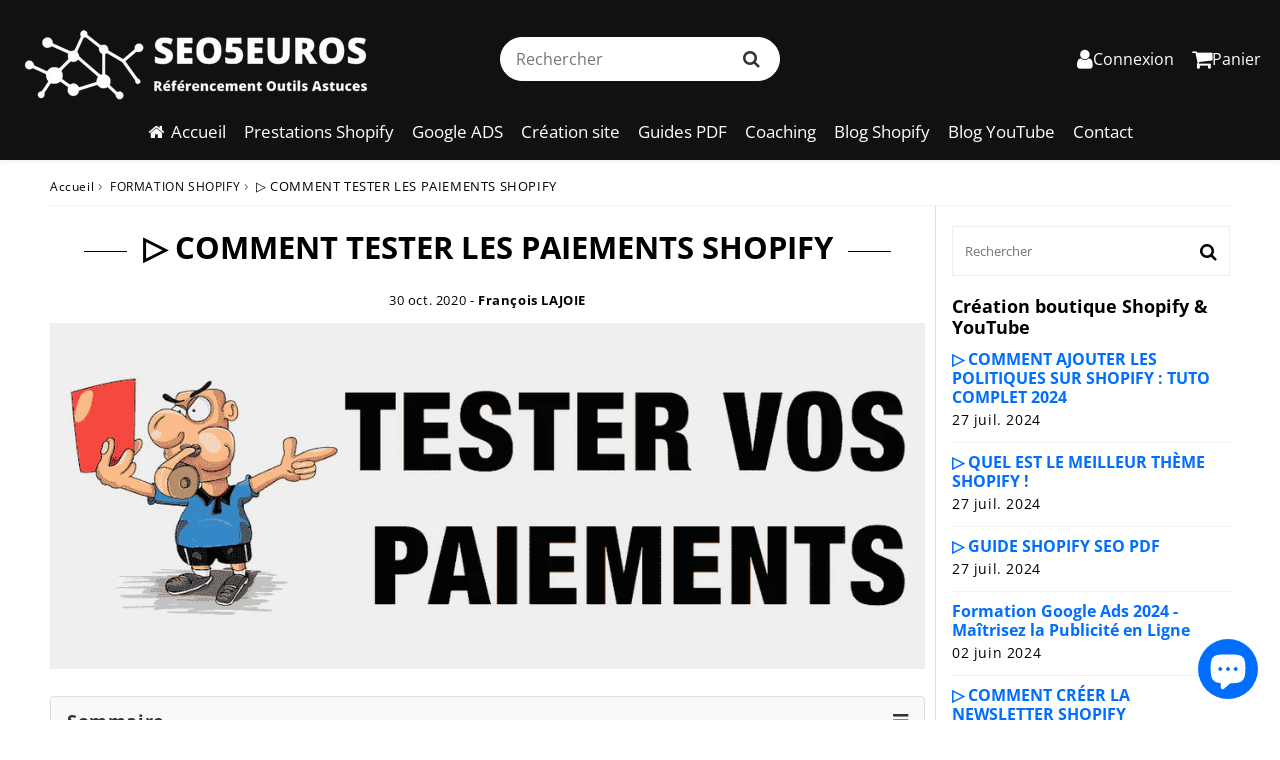

--- FILE ---
content_type: text/html; charset=utf-8
request_url: https://seo5euros.fr/blogs/boutique-shopify/comment-tester-les-paiements-shopify
body_size: 38909
content:

<!doctype html>
<html class="no-touch no-js" lang="fr">
<head><meta charset="utf-8">
  <meta http-equiv="X-UA-Compatible" content="IE=edge,chrome=1">
  <meta name="viewport" content="width=device-width, initial-scale=1.0, shrink-to-fit=no" />
  <meta name="theme-color" content="#ffffff"><link rel="shortcut icon" href="//seo5euros.fr/cdn/shop/files/SEO-5-EUROS-LOGO_32x32.png?v=1613701763" type="image/png" />
  <link rel="apple-touch-icon" href="//seo5euros.fr/cdn/shop/files/SEO-5-EUROS-LOGO_128x128.png?v=1613701763"><title>
    ▷ COMMENT TESTER LES PAIEMENTS SHOPIFY
  </title>       
  <meta name="description" content="Comment tester vos paiements sur Shopify quel que soit votre moyen de paiement (stripe, paypal, amazon, etc). Le mode test est une fonction de Shopify Paiements. C&#39;est un excellent moyen de voir comment les clients vivent le processus de paiement sur votre boutique et d&#39;optimiser votre page de paiement.">
<meta property="og:site_name" content="SEO 5 EUROS - Expert Shopify">
<meta property="og:url" content="https://seo5euros.fr/blogs/boutique-shopify/comment-tester-les-paiements-shopify">
<meta property="og:title" content="▷ COMMENT TESTER LES PAIEMENTS SHOPIFY">
<meta property="og:type" content="article">


<meta property="og:description" content="Comment tester vos paiements sur Shopify quel que soit votre moyen de paiement (stripe, paypal, amazon, etc). Le mode test est une fonction de Shopify Paiements. C&#39;est un excellent moyen de voir comment les clients vivent le processus de paiement sur votre boutique.">

<meta property="og:image" content="http://seo5euros.fr/cdn/shop/articles/Test-paiement-shopify_1024x1024.png?v=1603779195">
<meta property="og:image:secure_url" content="https://seo5euros.fr/cdn/shop/articles/Test-paiement-shopify_1024x1024.png?v=1603779195">



  <meta name="twitter:card" content="summary_large_image">
  <meta name="twitter:image" content="https://seo5euros.fr/cdn/shop/articles/Test-paiement-shopify_1024x1024.png?v=1603779195">
  <meta name="twitter:image:width" content="480">
  <meta name="twitter:image:height" content="480">

<meta name="twitter:title" content="▷ COMMENT TESTER LES PAIEMENTS SHOPIFY">


<meta property="twitter:description" content="Comment tester vos paiements sur Shopify quel que soit votre moyen de paiement (stripe, paypal, amazon, etc). Le mode test est une fonction de Shopify Paiements. C&#39;est un excellent moyen de voir comment les clients vivent le processus de paiement sur votre boutique.">



  <link rel="canonical" href="https://seo5euros.fr/blogs/boutique-shopify/comment-tester-les-paiements-shopify" />
  
<script>window.performance && window.performance.mark && window.performance.mark('shopify.content_for_header.start');</script><meta name="google-site-verification" content="Lmbu8sEFIujYAo9HWUDo-5d7M-YYxLxx7vZafFi1MxM">
<meta id="shopify-digital-wallet" name="shopify-digital-wallet" content="/27559100473/digital_wallets/dialog">
<meta name="shopify-checkout-api-token" content="1022977575a774402097d08b4f8f24a1">
<meta id="in-context-paypal-metadata" data-shop-id="27559100473" data-venmo-supported="false" data-environment="production" data-locale="fr_FR" data-paypal-v4="true" data-currency="EUR">
<link rel="alternate" type="application/atom+xml" title="Feed" href="/blogs/boutique-shopify.atom" />
<script async="async" src="/checkouts/internal/preloads.js?locale=fr-FR"></script>
<script id="apple-pay-shop-capabilities" type="application/json">{"shopId":27559100473,"countryCode":"FR","currencyCode":"EUR","merchantCapabilities":["supports3DS"],"merchantId":"gid:\/\/shopify\/Shop\/27559100473","merchantName":"SEO 5 EUROS - Expert Shopify","requiredBillingContactFields":["postalAddress","email","phone"],"requiredShippingContactFields":["postalAddress","email","phone"],"shippingType":"shipping","supportedNetworks":["visa","masterCard","amex","maestro"],"total":{"type":"pending","label":"SEO 5 EUROS - Expert Shopify","amount":"1.00"},"shopifyPaymentsEnabled":true,"supportsSubscriptions":true}</script>
<script id="shopify-features" type="application/json">{"accessToken":"1022977575a774402097d08b4f8f24a1","betas":["rich-media-storefront-analytics"],"domain":"seo5euros.fr","predictiveSearch":true,"shopId":27559100473,"locale":"fr"}</script>
<script>var Shopify = Shopify || {};
Shopify.shop = "vie-des-chats.myshopify.com";
Shopify.locale = "fr";
Shopify.currency = {"active":"EUR","rate":"1.0"};
Shopify.country = "FR";
Shopify.theme = {"name":"speedfly-4-8-4-uvqqb1","id":176189800781,"schema_name":"Speedfly Theme","schema_version":"4.8.4","theme_store_id":null,"role":"main"};
Shopify.theme.handle = "null";
Shopify.theme.style = {"id":null,"handle":null};
Shopify.cdnHost = "seo5euros.fr/cdn";
Shopify.routes = Shopify.routes || {};
Shopify.routes.root = "/";</script>
<script type="module">!function(o){(o.Shopify=o.Shopify||{}).modules=!0}(window);</script>
<script>!function(o){function n(){var o=[];function n(){o.push(Array.prototype.slice.apply(arguments))}return n.q=o,n}var t=o.Shopify=o.Shopify||{};t.loadFeatures=n(),t.autoloadFeatures=n()}(window);</script>
<script id="shop-js-analytics" type="application/json">{"pageType":"article"}</script>
<script defer="defer" async type="module" src="//seo5euros.fr/cdn/shopifycloud/shop-js/modules/v2/client.init-shop-cart-sync_XvpUV7qp.fr.esm.js"></script>
<script defer="defer" async type="module" src="//seo5euros.fr/cdn/shopifycloud/shop-js/modules/v2/chunk.common_C2xzKNNs.esm.js"></script>
<script type="module">
  await import("//seo5euros.fr/cdn/shopifycloud/shop-js/modules/v2/client.init-shop-cart-sync_XvpUV7qp.fr.esm.js");
await import("//seo5euros.fr/cdn/shopifycloud/shop-js/modules/v2/chunk.common_C2xzKNNs.esm.js");

  window.Shopify.SignInWithShop?.initShopCartSync?.({"fedCMEnabled":true,"windoidEnabled":true});

</script>
<script>(function() {
  var isLoaded = false;
  function asyncLoad() {
    if (isLoaded) return;
    isLoaded = true;
    var urls = ["https:\/\/static.mailerlite.com\/data\/a\/2446\/2446739\/universal_a5z4y8o0r6_load.js?shop=vie-des-chats.myshopify.com","\/\/cdn.shopify.com\/proxy\/c6e8111c94ea651a23736c14bf36f5199830fd93b4eb80badd29f574beb347cf\/api.goaffpro.com\/loader.js?shop=vie-des-chats.myshopify.com\u0026sp-cache-control=cHVibGljLCBtYXgtYWdlPTkwMA","https:\/\/storage.nfcube.com\/instafeed-f6bc535b809d48ffb372b593c64e3051.js?shop=vie-des-chats.myshopify.com"];
    for (var i = 0; i < urls.length; i++) {
      var s = document.createElement('script');
      s.type = 'text/javascript';
      s.async = true;
      s.src = urls[i];
      var x = document.getElementsByTagName('script')[0];
      x.parentNode.insertBefore(s, x);
    }
  };
  if(window.attachEvent) {
    window.attachEvent('onload', asyncLoad);
  } else {
    window.addEventListener('load', asyncLoad, false);
  }
})();</script>
<script id="__st">var __st={"a":27559100473,"offset":3600,"reqid":"b9c63c93-2f26-4efc-85b9-9176fc75817a-1768680788","pageurl":"seo5euros.fr\/blogs\/boutique-shopify\/comment-tester-les-paiements-shopify","s":"articles-387880550457","u":"b9e18f1233f7","p":"article","rtyp":"article","rid":387880550457};</script>
<script>window.ShopifyPaypalV4VisibilityTracking = true;</script>
<script id="captcha-bootstrap">!function(){'use strict';const t='contact',e='account',n='new_comment',o=[[t,t],['blogs',n],['comments',n],[t,'customer']],c=[[e,'customer_login'],[e,'guest_login'],[e,'recover_customer_password'],[e,'create_customer']],r=t=>t.map((([t,e])=>`form[action*='/${t}']:not([data-nocaptcha='true']) input[name='form_type'][value='${e}']`)).join(','),a=t=>()=>t?[...document.querySelectorAll(t)].map((t=>t.form)):[];function s(){const t=[...o],e=r(t);return a(e)}const i='password',u='form_key',d=['recaptcha-v3-token','g-recaptcha-response','h-captcha-response',i],f=()=>{try{return window.sessionStorage}catch{return}},m='__shopify_v',_=t=>t.elements[u];function p(t,e,n=!1){try{const o=window.sessionStorage,c=JSON.parse(o.getItem(e)),{data:r}=function(t){const{data:e,action:n}=t;return t[m]||n?{data:e,action:n}:{data:t,action:n}}(c);for(const[e,n]of Object.entries(r))t.elements[e]&&(t.elements[e].value=n);n&&o.removeItem(e)}catch(o){console.error('form repopulation failed',{error:o})}}const l='form_type',E='cptcha';function T(t){t.dataset[E]=!0}const w=window,h=w.document,L='Shopify',v='ce_forms',y='captcha';let A=!1;((t,e)=>{const n=(g='f06e6c50-85a8-45c8-87d0-21a2b65856fe',I='https://cdn.shopify.com/shopifycloud/storefront-forms-hcaptcha/ce_storefront_forms_captcha_hcaptcha.v1.5.2.iife.js',D={infoText:'Protégé par hCaptcha',privacyText:'Confidentialité',termsText:'Conditions'},(t,e,n)=>{const o=w[L][v],c=o.bindForm;if(c)return c(t,g,e,D).then(n);var r;o.q.push([[t,g,e,D],n]),r=I,A||(h.body.append(Object.assign(h.createElement('script'),{id:'captcha-provider',async:!0,src:r})),A=!0)});var g,I,D;w[L]=w[L]||{},w[L][v]=w[L][v]||{},w[L][v].q=[],w[L][y]=w[L][y]||{},w[L][y].protect=function(t,e){n(t,void 0,e),T(t)},Object.freeze(w[L][y]),function(t,e,n,w,h,L){const[v,y,A,g]=function(t,e,n){const i=e?o:[],u=t?c:[],d=[...i,...u],f=r(d),m=r(i),_=r(d.filter((([t,e])=>n.includes(e))));return[a(f),a(m),a(_),s()]}(w,h,L),I=t=>{const e=t.target;return e instanceof HTMLFormElement?e:e&&e.form},D=t=>v().includes(t);t.addEventListener('submit',(t=>{const e=I(t);if(!e)return;const n=D(e)&&!e.dataset.hcaptchaBound&&!e.dataset.recaptchaBound,o=_(e),c=g().includes(e)&&(!o||!o.value);(n||c)&&t.preventDefault(),c&&!n&&(function(t){try{if(!f())return;!function(t){const e=f();if(!e)return;const n=_(t);if(!n)return;const o=n.value;o&&e.removeItem(o)}(t);const e=Array.from(Array(32),(()=>Math.random().toString(36)[2])).join('');!function(t,e){_(t)||t.append(Object.assign(document.createElement('input'),{type:'hidden',name:u})),t.elements[u].value=e}(t,e),function(t,e){const n=f();if(!n)return;const o=[...t.querySelectorAll(`input[type='${i}']`)].map((({name:t})=>t)),c=[...d,...o],r={};for(const[a,s]of new FormData(t).entries())c.includes(a)||(r[a]=s);n.setItem(e,JSON.stringify({[m]:1,action:t.action,data:r}))}(t,e)}catch(e){console.error('failed to persist form',e)}}(e),e.submit())}));const S=(t,e)=>{t&&!t.dataset[E]&&(n(t,e.some((e=>e===t))),T(t))};for(const o of['focusin','change'])t.addEventListener(o,(t=>{const e=I(t);D(e)&&S(e,y())}));const B=e.get('form_key'),M=e.get(l),P=B&&M;t.addEventListener('DOMContentLoaded',(()=>{const t=y();if(P)for(const e of t)e.elements[l].value===M&&p(e,B);[...new Set([...A(),...v().filter((t=>'true'===t.dataset.shopifyCaptcha))])].forEach((e=>S(e,t)))}))}(h,new URLSearchParams(w.location.search),n,t,e,['guest_login'])})(!0,!0)}();</script>
<script integrity="sha256-4kQ18oKyAcykRKYeNunJcIwy7WH5gtpwJnB7kiuLZ1E=" data-source-attribution="shopify.loadfeatures" defer="defer" src="//seo5euros.fr/cdn/shopifycloud/storefront/assets/storefront/load_feature-a0a9edcb.js" crossorigin="anonymous"></script>
<script data-source-attribution="shopify.dynamic_checkout.dynamic.init">var Shopify=Shopify||{};Shopify.PaymentButton=Shopify.PaymentButton||{isStorefrontPortableWallets:!0,init:function(){window.Shopify.PaymentButton.init=function(){};var t=document.createElement("script");t.src="https://seo5euros.fr/cdn/shopifycloud/portable-wallets/latest/portable-wallets.fr.js",t.type="module",document.head.appendChild(t)}};
</script>
<script data-source-attribution="shopify.dynamic_checkout.buyer_consent">
  function portableWalletsHideBuyerConsent(e){var t=document.getElementById("shopify-buyer-consent"),n=document.getElementById("shopify-subscription-policy-button");t&&n&&(t.classList.add("hidden"),t.setAttribute("aria-hidden","true"),n.removeEventListener("click",e))}function portableWalletsShowBuyerConsent(e){var t=document.getElementById("shopify-buyer-consent"),n=document.getElementById("shopify-subscription-policy-button");t&&n&&(t.classList.remove("hidden"),t.removeAttribute("aria-hidden"),n.addEventListener("click",e))}window.Shopify?.PaymentButton&&(window.Shopify.PaymentButton.hideBuyerConsent=portableWalletsHideBuyerConsent,window.Shopify.PaymentButton.showBuyerConsent=portableWalletsShowBuyerConsent);
</script>
<script data-source-attribution="shopify.dynamic_checkout.cart.bootstrap">document.addEventListener("DOMContentLoaded",(function(){function t(){return document.querySelector("shopify-accelerated-checkout-cart, shopify-accelerated-checkout")}if(t())Shopify.PaymentButton.init();else{new MutationObserver((function(e,n){t()&&(Shopify.PaymentButton.init(),n.disconnect())})).observe(document.body,{childList:!0,subtree:!0})}}));
</script>
<link id="shopify-accelerated-checkout-styles" rel="stylesheet" media="screen" href="https://seo5euros.fr/cdn/shopifycloud/portable-wallets/latest/accelerated-checkout-backwards-compat.css" crossorigin="anonymous">
<style id="shopify-accelerated-checkout-cart">
        #shopify-buyer-consent {
  margin-top: 1em;
  display: inline-block;
  width: 100%;
}

#shopify-buyer-consent.hidden {
  display: none;
}

#shopify-subscription-policy-button {
  background: none;
  border: none;
  padding: 0;
  text-decoration: underline;
  font-size: inherit;
  cursor: pointer;
}

#shopify-subscription-policy-button::before {
  box-shadow: none;
}

      </style>

<script>window.performance && window.performance.mark && window.performance.mark('shopify.content_for_header.end');</script> 

  <!-- CSS - JS ================================================== -->     
  <link rel="preconnect" href="https://cdn.shopify.com" as="style" crossorigin>
  <link rel="preconnect" href="https://fonts.shopifycdn.com" crossorigin>  
  <link rel="preconnect" href="https://v.shopify.com" /> 
  <link rel="preconnect" href="https://cdn.shopifycloud.com" /> 
  <link rel="preconnect" href="https://monorail-edge.shopifysvc.com">  
  <link rel="preconnect" href="https://cdnjs.cloudflare.com">   

  
<style data-shopify>

@font-face {
  font-family: "Open Sans";
  font-weight: 400;
  font-style: normal;
  font-display: swap;
  src: url("//seo5euros.fr/cdn/fonts/open_sans/opensans_n4.c32e4d4eca5273f6d4ee95ddf54b5bbb75fc9b61.woff2") format("woff2"),
       url("//seo5euros.fr/cdn/fonts/open_sans/opensans_n4.5f3406f8d94162b37bfa232b486ac93ee892406d.woff") format("woff");
}


@font-face {
  font-family: "Open Sans";
  font-weight: 400;
  font-style: normal;
  font-display: swap;
  src: url("//seo5euros.fr/cdn/fonts/open_sans/opensans_n4.c32e4d4eca5273f6d4ee95ddf54b5bbb75fc9b61.woff2") format("woff2"),
       url("//seo5euros.fr/cdn/fonts/open_sans/opensans_n4.5f3406f8d94162b37bfa232b486ac93ee892406d.woff") format("woff");
}

@font-face {
  font-family: "Open Sans";
  font-weight: 700;
  font-style: normal;
  font-display: swap;
  src: url("//seo5euros.fr/cdn/fonts/open_sans/opensans_n7.a9393be1574ea8606c68f4441806b2711d0d13e4.woff2") format("woff2"),
       url("//seo5euros.fr/cdn/fonts/open_sans/opensans_n7.7b8af34a6ebf52beb1a4c1d8c73ad6910ec2e553.woff") format("woff");
}

@font-face {
  font-family: "Open Sans";
  font-weight: 400;
  font-style: normal;
  font-display: swap;
  src: url("//seo5euros.fr/cdn/fonts/open_sans/opensans_n4.c32e4d4eca5273f6d4ee95ddf54b5bbb75fc9b61.woff2") format("woff2"),
       url("//seo5euros.fr/cdn/fonts/open_sans/opensans_n4.5f3406f8d94162b37bfa232b486ac93ee892406d.woff") format("woff");
}

@font-face {
  font-family: "Open Sans";
  font-weight: 400;
  font-style: normal;
  font-display: swap;
  src: url("//seo5euros.fr/cdn/fonts/open_sans/opensans_n4.c32e4d4eca5273f6d4ee95ddf54b5bbb75fc9b61.woff2") format("woff2"),
       url("//seo5euros.fr/cdn/fonts/open_sans/opensans_n4.5f3406f8d94162b37bfa232b486ac93ee892406d.woff") format("woff");
}


:root {

  /* Width variables */
  --page-width: 1200px;
  --section-spaced: 3rem; 
  --gutter: 2rem;
  --gutter-half: calc(var(--gutter) / 2);
  --gutter-quarter: calc(var(--gutter) / 4);

  /* FONT */

  /* Titles Font */
  --headerFontStack: "Open Sans", sans-serif;
  --headerFontWeight: 700;

  /* Body Font */
  --bodyFontStack: "Open Sans", sans-serif;
  --baseFontSize: 1.6rem;
  --baseFontSizeMobile: 1.5rem;

  /* Navigation and Button Font */
  --accentFontStack: "Open Sans", sans-serif;
  --accentFontWeight: 400;

  /* FONT SIZES */

  --h1FontSize: 3.1rem;
  --h2FontSize: 2.8rem;
  --h3FontSize: 1.9rem;
  --h4FontSize: 1.8rem;
  --h5FontSize: 1.4rem;

  --h1FontSizeSm: 2.2rem;
  --h2FontSizeSm: 2rem;
  --h3FontSizeSm: 1.8rem;
  --h4FontSizeSm: 1.7rem;
  --h5FontSizeSm: 1.6rem;

  --btnAtcFontSize: 1.8rem;
  --btnFontSize: 1.6rem;
  --btnPadding: 1.6rem;
  --btnAtcPadding: 1.6rem;
  
  --btnFontWeight: 500;
  
  --navFontSize: 1.7rem;

  --priceFontSize: 2.1rem;
  --priceFontSizeSmall: 1.6rem;
  
  /* COLORS */

  /* General colors */
  --colorBody: #fff;
  --colorTextBody: #030303;
  --colorTextTitle: #030303; 

  --colorSectionTitles: #000000;
  --colorSectionTitlesBg: ;
  --colorError: #f9968f;
  --colorPrice: #333;
  --colorPrice2: #333;
  
  --colorPriceBg: #229e06;
  --colorPriceText: #fff; 

  /* Button colors */
  
  --colorBtnPrimaryBg: #006eff;
  --colorBtnPrimaryText: #fff;
  --sizeBtnPrimaryBorder: 0px; 
  --colorBtnPrimaryBorder: rgba(0,0,0,0);
  --colorBtnPrimaryBgHover: #006eff;
  --colorBtnPrimaryTextHover: #fff;
  --colorBtnPrimaryBorderHover: rgba(0,0,0,0);

  --colorBtnSecondaryBg: #dcdcdc;
  --colorBtnSecondaryText: #666;  
  --sizeBtnSecondaryBorder: 0px;
  --colorBtnSecondaryBorder: #333;
  --colorBtnSecondaryBgHover: #dcdcdc;
  --colorBtnSecondaryTextHover: #555;  
  --colorBtnSecondaryBorderHover: #333;

  --colorBtnThirdBg: ;
  --colorBtnThirdText: #333;  
  --sizeBtnThirdBorder: 1px;
  --colorBtnThirdBorder: #333;

  --colorBtnThirdBgHover: #333;
  --colorBtnThirdTextHover: #FFF;  
  --colorBtnThirdBorderHover: #333;

  --colorBtnAtcText: #fff;
  --colorBtnAtcBg: #006eff;
  --colorBtnAtcTextHover: #fff;
  --colorBtnAtcBgHover: #034cad;
  --sizeBtnAtcBorder: 0px; 
  --colorBtnAtcBorder: #333;
  --colorBtnBuyNowText: #242424;
  --colorBtnBuyNowBg: #eeb933;

  /* link colors */
  --colorLink: #006eff;

 /* Site Header */
  --headerBackground: #111111;
  --headerText: #ffffff;
  --headerButtonAndSearch: ;
  --headerSearchColor: #ffffff;
  --headerSearchBgColor: rgba(0,0,0,0);
  --headerActionCartColor: #ffffff;
  --headerActionCartBgColor: rgba(0,0,0,0);
  --headerAccountColor: #ffffff;
  --headerAccountBgColor: rgba(0,0,0,0);
  --headerCartCount: #ff1100;  
  --topheaderTextColor:#030303;
  --topheaderBgColor:#95bf47;
  --sectionCollectionColorText:#fff;
  --sectionCollectionColorBg:rgba(51, 51, 51, 0.8);
  --sectionCollectionColorTextHover:#fff;
  --sectionCollectionColorBgHover:rgba(17, 17, 17, 0.8);

  --sectionHeaderColorIcon1: ;
  --sectionHeaderColorIcon2: ;

  --searchAutoCompleteBg: #fff;
  --searchAutoCompleteBorder: #ddd;
  --searchAutoCompleteColor: #333;
  --searchModalBgColor: rgba(0, 0, 0, 0.9);
  --searchModalBtnCloseColor: #FFF;
  --searchModalBlocBorderColor: #FFF;
  --searchModalBlocTextColor: #FFF;
  --searchModalBlocIconColor: #FFF;

  /* Product */

  --navProductsText: #333333;
  --tabColor: #333;
  --tabBgColor: #F0F0F0;
  --tabBorderColor: #ddd;
  
  --variantLabel: #333;
  --swatchBtnColor: #333;
  --swatchBtnBgColor: #fff;
  --swatchBtnBorderColor: #eee;
  --swatchBtnColorHover: #fff;
  --swatchBtnBgColorHover: #006eff;
  --swatchBtnBorderColorHover: rgba(0,0,0,0);
  --swatchBtnBorderWidth: 40;  
  --variant-box-shadow: 0 0 0px ;

  /* Cart */
  --headerCartColor: #333;
  --headerCartBg: #fff;
  --headerCartBorder: #DDD;

  /* Nav background */
  --colorNav: #111111;
  --colorNavText: #ffffff;
  --colorNavTextHover: #dcdcdc;
  --colorNavTextHover2: #555;
  --colorNav2: #fff;
  --colorNav2Text: #333;
  --colorMegamenu: #fff;

  /* Mobile Nav Bar */
  --mobileNavBarHeight: 50px;

  /* Product */
  --productStockBg: #ffe8e8;
  --productStockBgActive: #ca0000;
  --productQtyColor: #333333;
  --productQtyBgColor: #fff;
  --colorBorder: #dedede;

  /* Blog */
  --blog-summary-bg-color: #F9F9F9;
  --blog-summary-border-color: #dddddd;
  --blog-summary-title-color: #333333;
  --blog-summary-link-color: #186ab9;
  

  /* Slider */
  --slider_title_color: #fff;
  --slider_bgtitle_color: ;
  --slider_text_color: #FFFFFF;
  --slider_bgtext_color: ;
  --slider_btn_title_color: #fff;
  --slider_btn_bgtitle_color: ;
  --slider_btn_text_hover_title_color: #333;
  --slider_btn_bg_hover_title_color: #FFF;
  --slider_btn_border_color: #FFF;
  --slider_btn_border_hover_color: #FFF;

  --slider_btn2_title_color: #333;
  --slider_btn2_bgtitle_color: #ffffff;
  --slider_btn2_text_hover_title_color: #fff;
  --slider_btn2_bg_hover_title_color: #333;
  --slider_btn2_border_color: #333;
  --slider_btn2_border_hover_color: #333;

  --slider_angle: #030303;
  --slider_btn_scroll_color: #2e3438;
  --slider_btn_scroll_bg_color: rgba(255, 255, 255, 0.7);
  --slider_dots_color: #fff;
  --slider_dots_color_hover: #e0932f;

  /* Testimonial */
  --color-testimonial: #000000;
  --color-testimonial-star: #333333;
  --color-testimonial-arrow-bg: ;
  --color-testimonial-arrow: #333333;

  /* FAQ */
  --colorFaqPanelTitle: #333;
  --colorFaqPanelTitleBg: ;
  --colorFaqPanelText: #333;
  --colorFaqPanelTextBg: ;
  --colorFaqPanelBorder: #DEDEDE;

  /* newsletter */
  --color-newsletter-form-field: #333333;
  --color-newsletter-form-field-bg: #DEDEDE;
  --color-newsletter-form-btn: #FFFFFF;
  --color-newsletter-form-btn-bg: #333333;

  /* newsletter popup */
  --newsletterPopupColor: #333;
  --newsletterPopupBgColor: #fff;
  --newsletterPopupClose: #fff;
  --newsletterPopupBgClose: #911b1b;

  /* sticky bar */
  --stickybarColor: #333;
  --stickybarBgColor: #fff;
  --stickybarPositionTop: auto;
  --stickybarPositionBottom: 0;

  /* bundles */
  --bundleColor: #333;
  --bundleBgColor: #f0f0f0;
  --bundleStarColor: #ecb122;

  /* special offer */
  --specialOfferColor: #333;
  --specialOfferBgColor: #FFFFFF;
  --specialOfferColorActive: #333;
  --specialOfferBgColorActive: #f5f5f5;
  --specialOfferPrice: #f50a0a;
  --specialOfferBorderColor: #F0F0F0;
  --specialOfferChecked: #333;

  /* Site Footer */
  --colorFooterBg: #030303;
  --colorFooterTitle: #fff;
  --colorFooterText: #fff;
  --colorSvg:#000;
  --colorFooterBgBtn: #006eff;
  --colorFooterBgBtnText: #eee;
  --colorFooterBgInput: #fff;
  --colorFooterBgInputText: #030303;
  --colorBackToTop1: #fff;
  --colorBackToTop2: rgba(0, 110, 255, 0.9);
  --colorFooterSocialLinks: #fff;


  /* Size chart */
  --sizeChartColor: #333;
  --sizeChartBg: #FFF;
  --sizeChartTitleColor: #fff;
  --sizeChartTitleBg: #333;

  /* Helper colors */
  --disabledGrey: #f6f6f6;
  --disabledBorder: var(--disabledGrey);
  --errorRed: #dc0000;
  --errorRedBg: var(--errorRed);
  --successGreen: #0a942a;

  /* Radius */
  --radius: 2px;
  --btnBorderRadius:0px;

 /* Share buttons  */
  --shareButtonHeight: 22px;
  --shareButtonCleanHeight: 30px;
  --shareBorderColor: #ececec;

 /* Collections */
  --filterIconWidth: 12px;
  --innerFilterIconWidth: 6px;

  /* Placeholder colors */
  --color-blankstate: rgba(var(--colorTextBody), 0.35);
  --color-blankstate-border: rgba(var(--colorTextBody), 0.2);
  --color-blankstate-background: rgba(var(--colorTextBody), 0.1);
  --color-text-body-opacity1: rgba(3, 3, 3, 0.05);
  --color-text-body-opacity2: rgba(3, 3, 3, 0.1);
  --color-text-body-opacity3: rgba(3, 3, 3, 0.2);
  --color-text-body-opacity4: rgba(3, 3, 3, 0.3);

  /*  SPACINGS */

  /* Letter Spacing */
  --titleLetterSpacing: 0px;
  --navLetterSpacing: 0px;
  --btnLetterSpacing: 0px;  
  
}    

.color-scheme-1, .shopify-section .color-scheme-1 > div {
  background: #F0F0F0;
  color: #333333;
   --colorSectionTitles: #333333; 
}

.color-scheme-2, .shopify-section .color-scheme-2 > div {
  background: #4c96c1;
  color: #FFFFFF;
  --colorSectionTitles: #FFFFFF; 
}

.color-scheme-3, .shopify-section .color-scheme-3 > div  {
  background: #e0932f;
  color: #FFFFFF;
  --colorSectionTitles: #FFFFFF; 
}


.color-scheme-inverse, .shopify-section .color-scheme-inverse > div {
  color: #F0F0F0;
  background: #333333;
}
.color-scheme-inverse * {
  --colorSectionTitles: #F0F0F0; 
}
.color-scheme-1 .btn-inherit, .shopify-section .color-scheme-1 .btn-inherit { 
  --colorBtnPrimaryBorder: #333333;
}
.color-scheme-2 .btn-inherit, .shopify-section .color-scheme-2 .btn-inherit { 
  --colorBtnPrimaryBorder: #FFFFFF;
}
.color-scheme-3 .btn-inherit, .shopify-section .color-scheme-3 .btn-inherit { 
  --colorBtnPrimaryBorder: #FFFFFF;
}
.color-scheme-3 .btn-inherit, .shopify-section .color-scheme-4 .btn-inherit { 
  --colorBtnThirdBorder: ;
}
.color-scheme-inverse .btn-inherit, .shopify-section .color-scheme-inverse .btn-inherit {
  --colorBtnPrimaryBg: #fff;
  --colorBtnPrimaryText: #006eff;
  --colorBtnPrimaryBorder: #fff;
}

/*.shopify-section .color-scheme-1:not(.image-with-text-section), .shopify-section .color-scheme-2:not(.image-with-text-section), 
.shopify-section .color-scheme-3:not(.image-with-text-section), .shopify-section .color-scheme-inverse:not(.image-with-text-section) {
  padding:var(--section-spaced) 0;
}
*/

.shopify-section .color-scheme:not(.color-scheme-none) .color-scheme-inner {  
   padding:var(--gutter);
}
.shopify-section .color-scheme-1 .color-scheme-inner {
   background: rgba(51, 51, 51, 0.05);  
}
.shopify-section .color-scheme-2 .color-scheme-inner {
   background: rgba(255, 255, 255, 0.05);  
}
.shopify-section .color-scheme-3 .color-scheme-inner {
   background: rgba(255, 255, 255, 0.05);  
}
.shopify-section .color-scheme-inverse .color-scheme-inner {
   background: rgba(240, 240, 240, 0.05);  
}




</style>
 
 
  <link rel="preload" href="//seo5euros.fr/cdn/shop/t/25/assets/font-awesome.min.css?v=48571981470572012191741180504" as="style" onload="this.onload=null;this.rel='stylesheet'">
  <noscript><link rel="stylesheet" href="//seo5euros.fr/cdn/shop/t/25/assets/font-awesome.min.css?v=48571981470572012191741180504"></noscript>


  <link href="//seo5euros.fr/cdn/shop/t/25/assets/theme.css?v=170662876576086294911741180814" rel="stylesheet" type="text/css" media="all" />
  
  <script src="//seo5euros.fr/cdn/shop/t/25/assets/vendor.js?v=45007066030548803271741180478" defer></script> 
  <script src="//seo5euros.fr/cdn/shop/t/25/assets/jquery-3.6.0.min.js?v=115860211936397945481741180478"></script> 
  <script src="//seo5euros.fr/cdn/shop/t/25/assets/theme.js?v=160110613397469951811741183098" defer></script>   
   
  
  

     
  
  <!-- Code script ================================================== -->
       
  <meta name="google-site-verification" content="dgEqJQMI3VFKBL9xxKwJ3NDpCJChH4KphXoH77I6wNI" />

<!-- Balise meta keywords -->
  <meta name="keywords" content="Formation shopify, cours en ligne shopify, prestation shopify, formation shopify pdf, formation shopify gratuite, formation e-commerce shopify, formation seo shopify, formation referencement naturel shopify, livre shopify pdf, optimisation shopify, meilleur theme shopify, meilleur formation shopify, shopify devis, formation shopify dropshipping, shopify partner">   
<!-- Fin Balise meta keywords -->

  <style>
    .slideshow .slide:not(:first-child), .slick-slider .slick-slide:not(:first-child) { display: none; opacity: 0; }
    .slideshow.slick-initialized .slide, .slick-slider.slick-initialized .slick-slide, .slick-slider.slick-initialized .slideshow-show-true  { display: block !important; opacity: 1; } 
    .slick-slider  { opacity: 0; }
    .slick-slider.slick-initialized { opacity: 1 !important; }
  </style>
  

<!-- BEGIN app block: shopify://apps/judge-me-reviews/blocks/judgeme_core/61ccd3b1-a9f2-4160-9fe9-4fec8413e5d8 --><!-- Start of Judge.me Core -->






<link rel="dns-prefetch" href="https://cdnwidget.judge.me">
<link rel="dns-prefetch" href="https://cdn.judge.me">
<link rel="dns-prefetch" href="https://cdn1.judge.me">
<link rel="dns-prefetch" href="https://api.judge.me">

<script data-cfasync='false' class='jdgm-settings-script'>window.jdgmSettings={"pagination":5,"disable_web_reviews":false,"badge_no_review_text":"Aucun avis","badge_n_reviews_text":"{{ n }} avis","badge_star_color":"#54AB7E","hide_badge_preview_if_no_reviews":true,"badge_hide_text":false,"enforce_center_preview_badge":false,"widget_title":"Avis Clients","widget_open_form_text":"Écrire un avis","widget_close_form_text":"Annuler l'avis","widget_refresh_page_text":"Actualiser la page","widget_summary_text":"Basé sur {{ number_of_reviews }} avis","widget_no_review_text":"Soyez le premier à écrire un avis","widget_name_field_text":"Nom d'affichage","widget_verified_name_field_text":"Nom vérifié (public)","widget_name_placeholder_text":"Nom d'affichage","widget_required_field_error_text":"Ce champ est obligatoire.","widget_email_field_text":"Adresse email","widget_verified_email_field_text":"Email vérifié (privé, ne peut pas être modifié)","widget_email_placeholder_text":"Votre adresse email","widget_email_field_error_text":"Veuillez entrer une adresse email valide.","widget_rating_field_text":"Évaluation","widget_review_title_field_text":"Titre de l'avis","widget_review_title_placeholder_text":"Donnez un titre à votre avis","widget_review_body_field_text":"Contenu de l'avis","widget_review_body_placeholder_text":"Commencez à écrire ici...","widget_pictures_field_text":"Photo/Vidéo (facultatif)","widget_submit_review_text":"Soumettre l'avis","widget_submit_verified_review_text":"Soumettre un avis vérifié","widget_submit_success_msg_with_auto_publish":"Merci ! Veuillez actualiser la page dans quelques instants pour voir votre avis. Vous pouvez supprimer ou modifier votre avis en vous connectant à \u003ca href='https://judge.me/login' target='_blank' rel='nofollow noopener'\u003eJudge.me\u003c/a\u003e","widget_submit_success_msg_no_auto_publish":"Merci ! Votre avis sera publié dès qu'il sera approuvé par l'administrateur de la boutique. Vous pouvez supprimer ou modifier votre avis en vous connectant à \u003ca href='https://judge.me/login' target='_blank' rel='nofollow noopener'\u003eJudge.me\u003c/a\u003e","widget_show_default_reviews_out_of_total_text":"Affichage de {{ n_reviews_shown }} sur {{ n_reviews }} avis.","widget_show_all_link_text":"Tout afficher","widget_show_less_link_text":"Afficher moins","widget_author_said_text":"{{ reviewer_name }} a dit :","widget_days_text":"il y a {{ n }} jour/jours","widget_weeks_text":"il y a {{ n }} semaine/semaines","widget_months_text":"il y a {{ n }} mois","widget_years_text":"il y a {{ n }} an/ans","widget_yesterday_text":"Hier","widget_today_text":"Aujourd'hui","widget_replied_text":"\u003e\u003e {{ shop_name }} a répondu :","widget_read_more_text":"Lire plus","widget_reviewer_name_as_initial":"","widget_rating_filter_color":"#fbcd0a","widget_rating_filter_see_all_text":"Voir tous les avis","widget_sorting_most_recent_text":"Plus récents","widget_sorting_highest_rating_text":"Meilleures notes","widget_sorting_lowest_rating_text":"Notes les plus basses","widget_sorting_with_pictures_text":"Uniquement les photos","widget_sorting_most_helpful_text":"Plus utiles","widget_open_question_form_text":"Poser une question","widget_reviews_subtab_text":"Avis","widget_questions_subtab_text":"Questions","widget_question_label_text":"Question","widget_answer_label_text":"Réponse","widget_question_placeholder_text":"Écrivez votre question ici","widget_submit_question_text":"Soumettre la question","widget_question_submit_success_text":"Merci pour votre question ! Nous vous notifierons dès qu'elle aura une réponse.","widget_star_color":"#54AB7E","verified_badge_text":"Vérifié","verified_badge_bg_color":"","verified_badge_text_color":"","verified_badge_placement":"left-of-reviewer-name","widget_review_max_height":"","widget_hide_border":false,"widget_social_share":false,"widget_thumb":false,"widget_review_location_show":false,"widget_location_format":"","all_reviews_include_out_of_store_products":true,"all_reviews_out_of_store_text":"(hors boutique)","all_reviews_pagination":100,"all_reviews_product_name_prefix_text":"à propos de","enable_review_pictures":true,"enable_question_anwser":false,"widget_theme":"default","review_date_format":"mm/dd/yyyy","default_sort_method":"most-recent","widget_product_reviews_subtab_text":"Avis Produits","widget_shop_reviews_subtab_text":"Avis Boutique","widget_other_products_reviews_text":"Avis pour d'autres produits","widget_store_reviews_subtab_text":"Avis de la boutique","widget_no_store_reviews_text":"Cette boutique n'a pas encore reçu d'avis","widget_web_restriction_product_reviews_text":"Ce produit n'a pas encore reçu d'avis","widget_no_items_text":"Aucun élément trouvé","widget_show_more_text":"Afficher plus","widget_write_a_store_review_text":"Écrire un avis sur la boutique","widget_other_languages_heading":"Avis dans d'autres langues","widget_translate_review_text":"Traduire l'avis en {{ language }}","widget_translating_review_text":"Traduction en cours...","widget_show_original_translation_text":"Afficher l'original ({{ language }})","widget_translate_review_failed_text":"Impossible de traduire cet avis.","widget_translate_review_retry_text":"Réessayer","widget_translate_review_try_again_later_text":"Réessayez plus tard","show_product_url_for_grouped_product":false,"widget_sorting_pictures_first_text":"Photos en premier","show_pictures_on_all_rev_page_mobile":false,"show_pictures_on_all_rev_page_desktop":false,"floating_tab_hide_mobile_install_preference":false,"floating_tab_button_name":"★ Avis","floating_tab_title":"Laissons nos clients parler pour nous","floating_tab_button_color":"","floating_tab_button_background_color":"","floating_tab_url":"","floating_tab_url_enabled":false,"floating_tab_tab_style":"text","all_reviews_text_badge_text":"Les clients nous notent {{ shop.metafields.judgeme.all_reviews_rating | round: 1 }}/5 basé sur {{ shop.metafields.judgeme.all_reviews_count }} avis.","all_reviews_text_badge_text_branded_style":"{{ shop.metafields.judgeme.all_reviews_rating | round: 1 }} sur 5 étoiles basé sur {{ shop.metafields.judgeme.all_reviews_count }} avis","is_all_reviews_text_badge_a_link":false,"show_stars_for_all_reviews_text_badge":false,"all_reviews_text_badge_url":"","all_reviews_text_style":"branded","all_reviews_text_color_style":"custom","all_reviews_text_color":"#54AB7E","all_reviews_text_show_jm_brand":true,"featured_carousel_show_header":true,"featured_carousel_title":"Laissons nos clients parler pour nous","testimonials_carousel_title":"Les clients nous disent","videos_carousel_title":"Histoire de clients réels","cards_carousel_title":"Les clients nous disent","featured_carousel_count_text":"sur {{ n }} avis","featured_carousel_add_link_to_all_reviews_page":false,"featured_carousel_url":"","featured_carousel_show_images":true,"featured_carousel_autoslide_interval":5,"featured_carousel_arrows_on_the_sides":false,"featured_carousel_height":250,"featured_carousel_width":80,"featured_carousel_image_size":0,"featured_carousel_image_height":250,"featured_carousel_arrow_color":"#eeeeee","verified_count_badge_style":"branded","verified_count_badge_orientation":"horizontal","verified_count_badge_color_style":"judgeme_brand_color","verified_count_badge_color":"#108474","is_verified_count_badge_a_link":false,"verified_count_badge_url":"","verified_count_badge_show_jm_brand":true,"widget_rating_preset_default":5,"widget_first_sub_tab":"product-reviews","widget_show_histogram":true,"widget_histogram_use_custom_color":false,"widget_pagination_use_custom_color":false,"widget_star_use_custom_color":true,"widget_verified_badge_use_custom_color":false,"widget_write_review_use_custom_color":false,"picture_reminder_submit_button":"Upload Pictures","enable_review_videos":false,"mute_video_by_default":false,"widget_sorting_videos_first_text":"Vidéos en premier","widget_review_pending_text":"En attente","featured_carousel_items_for_large_screen":5,"social_share_options_order":"Facebook,Twitter","remove_microdata_snippet":true,"disable_json_ld":false,"enable_json_ld_products":false,"preview_badge_show_question_text":false,"preview_badge_no_question_text":"Aucune question","preview_badge_n_question_text":"{{ number_of_questions }} question/questions","qa_badge_show_icon":false,"qa_badge_position":"same-row","remove_judgeme_branding":false,"widget_add_search_bar":false,"widget_search_bar_placeholder":"Recherche","widget_sorting_verified_only_text":"Vérifiés uniquement","featured_carousel_theme":"default","featured_carousel_show_rating":true,"featured_carousel_show_title":true,"featured_carousel_show_body":true,"featured_carousel_show_date":false,"featured_carousel_show_reviewer":true,"featured_carousel_show_product":false,"featured_carousel_header_background_color":"#108474","featured_carousel_header_text_color":"#ffffff","featured_carousel_name_product_separator":"reviewed","featured_carousel_full_star_background":"#108474","featured_carousel_empty_star_background":"#dadada","featured_carousel_vertical_theme_background":"#f9fafb","featured_carousel_verified_badge_enable":true,"featured_carousel_verified_badge_color":"#54AB7E","featured_carousel_border_style":"round","featured_carousel_review_line_length_limit":3,"featured_carousel_more_reviews_button_text":"Lire plus d'avis","featured_carousel_view_product_button_text":"Voir le produit","all_reviews_page_load_reviews_on":"scroll","all_reviews_page_load_more_text":"Charger plus d'avis","disable_fb_tab_reviews":false,"enable_ajax_cdn_cache":false,"widget_advanced_speed_features":5,"widget_public_name_text":"affiché publiquement comme","default_reviewer_name":"John Smith","default_reviewer_name_has_non_latin":true,"widget_reviewer_anonymous":"Anonyme","medals_widget_title":"Médailles d'avis Judge.me","medals_widget_background_color":"#f9fafb","medals_widget_position":"footer_all_pages","medals_widget_border_color":"#f9fafb","medals_widget_verified_text_position":"left","medals_widget_use_monochromatic_version":false,"medals_widget_elements_color":"#54AB7E","show_reviewer_avatar":true,"widget_invalid_yt_video_url_error_text":"Pas une URL de vidéo YouTube","widget_max_length_field_error_text":"Veuillez ne pas dépasser {0} caractères.","widget_show_country_flag":false,"widget_show_collected_via_shop_app":true,"widget_verified_by_shop_badge_style":"light","widget_verified_by_shop_text":"Vérifié par la boutique","widget_show_photo_gallery":false,"widget_load_with_code_splitting":true,"widget_ugc_install_preference":false,"widget_ugc_title":"Fait par nous, partagé par vous","widget_ugc_subtitle":"Taguez-nous pour voir votre photo mise en avant sur notre page","widget_ugc_arrows_color":"#ffffff","widget_ugc_primary_button_text":"Acheter maintenant","widget_ugc_primary_button_background_color":"#108474","widget_ugc_primary_button_text_color":"#ffffff","widget_ugc_primary_button_border_width":"0","widget_ugc_primary_button_border_style":"none","widget_ugc_primary_button_border_color":"#108474","widget_ugc_primary_button_border_radius":"25","widget_ugc_secondary_button_text":"Charger plus","widget_ugc_secondary_button_background_color":"#ffffff","widget_ugc_secondary_button_text_color":"#108474","widget_ugc_secondary_button_border_width":"2","widget_ugc_secondary_button_border_style":"solid","widget_ugc_secondary_button_border_color":"#108474","widget_ugc_secondary_button_border_radius":"25","widget_ugc_reviews_button_text":"Voir les avis","widget_ugc_reviews_button_background_color":"#ffffff","widget_ugc_reviews_button_text_color":"#108474","widget_ugc_reviews_button_border_width":"2","widget_ugc_reviews_button_border_style":"solid","widget_ugc_reviews_button_border_color":"#108474","widget_ugc_reviews_button_border_radius":"25","widget_ugc_reviews_button_link_to":"judgeme-reviews-page","widget_ugc_show_post_date":true,"widget_ugc_max_width":"800","widget_rating_metafield_value_type":true,"widget_primary_color":"#54AB7E","widget_enable_secondary_color":false,"widget_secondary_color":"#edf5f5","widget_summary_average_rating_text":"{{ average_rating }} sur 5","widget_media_grid_title":"Photos \u0026 vidéos clients","widget_media_grid_see_more_text":"Voir plus","widget_round_style":false,"widget_show_product_medals":true,"widget_verified_by_judgeme_text":"Vérifié par Judge.me","widget_show_store_medals":true,"widget_verified_by_judgeme_text_in_store_medals":"Vérifié par Judge.me","widget_media_field_exceed_quantity_message":"Désolé, nous ne pouvons accepter que {{ max_media }} pour un avis.","widget_media_field_exceed_limit_message":"{{ file_name }} est trop volumineux, veuillez sélectionner un {{ media_type }} de moins de {{ size_limit }}MB.","widget_review_submitted_text":"Avis soumis !","widget_question_submitted_text":"Question soumise !","widget_close_form_text_question":"Annuler","widget_write_your_answer_here_text":"Écrivez votre réponse ici","widget_enabled_branded_link":true,"widget_show_collected_by_judgeme":true,"widget_reviewer_name_color":"","widget_write_review_text_color":"","widget_write_review_bg_color":"","widget_collected_by_judgeme_text":"collecté par Judge.me","widget_pagination_type":"standard","widget_load_more_text":"Charger plus","widget_load_more_color":"#108474","widget_full_review_text":"Avis complet","widget_read_more_reviews_text":"Lire plus d'avis","widget_read_questions_text":"Lire les questions","widget_questions_and_answers_text":"Questions \u0026 Réponses","widget_verified_by_text":"Vérifié par","widget_verified_text":"Vérifié","widget_number_of_reviews_text":"{{ number_of_reviews }} avis","widget_back_button_text":"Retour","widget_next_button_text":"Suivant","widget_custom_forms_filter_button":"Filtres","custom_forms_style":"horizontal","widget_show_review_information":false,"how_reviews_are_collected":"Comment les avis sont-ils collectés ?","widget_show_review_keywords":false,"widget_gdpr_statement":"Comment nous utilisons vos données : Nous vous contacterons uniquement à propos de l'avis que vous avez laissé, et seulement si nécessaire. En soumettant votre avis, vous acceptez les \u003ca href='https://judge.me/terms' target='_blank' rel='nofollow noopener'\u003econditions\u003c/a\u003e, la \u003ca href='https://judge.me/privacy' target='_blank' rel='nofollow noopener'\u003epolitique de confidentialité\u003c/a\u003e et les \u003ca href='https://judge.me/content-policy' target='_blank' rel='nofollow noopener'\u003epolitiques de contenu\u003c/a\u003e de Judge.me.","widget_multilingual_sorting_enabled":false,"widget_translate_review_content_enabled":false,"widget_translate_review_content_method":"manual","popup_widget_review_selection":"automatically_with_pictures","popup_widget_round_border_style":true,"popup_widget_show_title":true,"popup_widget_show_body":true,"popup_widget_show_reviewer":false,"popup_widget_show_product":true,"popup_widget_show_pictures":true,"popup_widget_use_review_picture":true,"popup_widget_show_on_home_page":true,"popup_widget_show_on_product_page":true,"popup_widget_show_on_collection_page":true,"popup_widget_show_on_cart_page":true,"popup_widget_position":"bottom_left","popup_widget_first_review_delay":5,"popup_widget_duration":5,"popup_widget_interval":5,"popup_widget_review_count":5,"popup_widget_hide_on_mobile":true,"review_snippet_widget_round_border_style":true,"review_snippet_widget_card_color":"#FFFFFF","review_snippet_widget_slider_arrows_background_color":"#FFFFFF","review_snippet_widget_slider_arrows_color":"#000000","review_snippet_widget_star_color":"#108474","show_product_variant":false,"all_reviews_product_variant_label_text":"Variante : ","widget_show_verified_branding":true,"widget_ai_summary_title":"Les clients disent","widget_ai_summary_disclaimer":"Résumé des avis généré par IA basé sur les avis clients récents","widget_show_ai_summary":false,"widget_show_ai_summary_bg":false,"widget_show_review_title_input":true,"redirect_reviewers_invited_via_email":"external_form","request_store_review_after_product_review":false,"request_review_other_products_in_order":false,"review_form_color_scheme":"default","review_form_corner_style":"square","review_form_star_color":{},"review_form_text_color":"#333333","review_form_background_color":"#ffffff","review_form_field_background_color":"#fafafa","review_form_button_color":{},"review_form_button_text_color":"#ffffff","review_form_modal_overlay_color":"#000000","review_content_screen_title_text":"Comment évalueriez-vous ce produit ?","review_content_introduction_text":"Nous serions ravis que vous partagiez un peu votre expérience.","store_review_form_title_text":"Comment évalueriez-vous cette boutique ?","store_review_form_introduction_text":"Nous serions ravis que vous partagiez un peu votre expérience.","show_review_guidance_text":true,"one_star_review_guidance_text":"Mauvais","five_star_review_guidance_text":"Excellent","customer_information_screen_title_text":"À propos de vous","customer_information_introduction_text":"Veuillez nous en dire plus sur vous.","custom_questions_screen_title_text":"Votre expérience en détail","custom_questions_introduction_text":"Voici quelques questions pour nous aider à mieux comprendre votre expérience.","review_submitted_screen_title_text":"Merci pour votre avis !","review_submitted_screen_thank_you_text":"Nous le traitons et il apparaîtra bientôt dans la boutique.","review_submitted_screen_email_verification_text":"Veuillez confirmer votre email en cliquant sur le lien que nous venons de vous envoyer. Cela nous aide à maintenir des avis authentiques.","review_submitted_request_store_review_text":"Aimeriez-vous partager votre expérience d'achat avec nous ?","review_submitted_review_other_products_text":"Aimeriez-vous évaluer ces produits ?","store_review_screen_title_text":"Voulez-vous partager votre expérience de shopping avec nous ?","store_review_introduction_text":"Nous apprécions votre retour d'expérience et nous l'utilisons pour nous améliorer. Veuillez partager vos pensées ou suggestions.","reviewer_media_screen_title_picture_text":"Partager une photo","reviewer_media_introduction_picture_text":"Téléchargez une photo pour étayer votre avis.","reviewer_media_screen_title_video_text":"Partager une vidéo","reviewer_media_introduction_video_text":"Téléchargez une vidéo pour étayer votre avis.","reviewer_media_screen_title_picture_or_video_text":"Partager une photo ou une vidéo","reviewer_media_introduction_picture_or_video_text":"Téléchargez une photo ou une vidéo pour étayer votre avis.","reviewer_media_youtube_url_text":"Collez votre URL Youtube ici","advanced_settings_next_step_button_text":"Suivant","advanced_settings_close_review_button_text":"Fermer","modal_write_review_flow":false,"write_review_flow_required_text":"Obligatoire","write_review_flow_privacy_message_text":"Nous respectons votre vie privée.","write_review_flow_anonymous_text":"Avis anonyme","write_review_flow_visibility_text":"Ne sera pas visible pour les autres clients.","write_review_flow_multiple_selection_help_text":"Sélectionnez autant que vous le souhaitez","write_review_flow_single_selection_help_text":"Sélectionnez une option","write_review_flow_required_field_error_text":"Ce champ est obligatoire","write_review_flow_invalid_email_error_text":"Veuillez saisir une adresse email valide","write_review_flow_max_length_error_text":"Max. {{ max_length }} caractères.","write_review_flow_media_upload_text":"\u003cb\u003eCliquez pour télécharger\u003c/b\u003e ou glissez-déposez","write_review_flow_gdpr_statement":"Nous vous contacterons uniquement au sujet de votre avis si nécessaire. En soumettant votre avis, vous acceptez nos \u003ca href='https://judge.me/terms' target='_blank' rel='nofollow noopener'\u003econditions d'utilisation\u003c/a\u003e et notre \u003ca href='https://judge.me/privacy' target='_blank' rel='nofollow noopener'\u003epolitique de confidentialité\u003c/a\u003e.","rating_only_reviews_enabled":false,"show_negative_reviews_help_screen":false,"new_review_flow_help_screen_rating_threshold":3,"negative_review_resolution_screen_title_text":"Dites-nous plus","negative_review_resolution_text":"Votre expérience est importante pour nous. S'il y a eu des problèmes avec votre achat, nous sommes là pour vous aider. N'hésitez pas à nous contacter, nous aimerions avoir l'opportunité de corriger les choses.","negative_review_resolution_button_text":"Contactez-nous","negative_review_resolution_proceed_with_review_text":"Laisser un avis","negative_review_resolution_subject":"Problème avec l'achat de {{ shop_name }}.{{ order_name }}","preview_badge_collection_page_install_status":false,"widget_review_custom_css":"","preview_badge_custom_css":"","preview_badge_stars_count":"5-stars","featured_carousel_custom_css":"","floating_tab_custom_css":"","all_reviews_widget_custom_css":"","medals_widget_custom_css":"","verified_badge_custom_css":"","all_reviews_text_custom_css":"","transparency_badges_collected_via_store_invite":false,"transparency_badges_from_another_provider":false,"transparency_badges_collected_from_store_visitor":false,"transparency_badges_collected_by_verified_review_provider":false,"transparency_badges_earned_reward":false,"transparency_badges_collected_via_store_invite_text":"Avis collecté via l'invitation du magasin","transparency_badges_from_another_provider_text":"Avis collecté d'un autre fournisseur","transparency_badges_collected_from_store_visitor_text":"Avis collecté d'un visiteur du magasin","transparency_badges_written_in_google_text":"Avis écrit sur Google","transparency_badges_written_in_etsy_text":"Avis écrit sur Etsy","transparency_badges_written_in_shop_app_text":"Avis écrit sur Shop App","transparency_badges_earned_reward_text":"Avis a gagné une récompense pour une commande future","product_review_widget_per_page":10,"widget_store_review_label_text":"Avis de la boutique","checkout_comment_extension_title_on_product_page":"Customer Comments","checkout_comment_extension_num_latest_comment_show":5,"checkout_comment_extension_format":"name_and_timestamp","checkout_comment_customer_name":"last_initial","checkout_comment_comment_notification":true,"preview_badge_collection_page_install_preference":false,"preview_badge_home_page_install_preference":false,"preview_badge_product_page_install_preference":false,"review_widget_install_preference":"","review_carousel_install_preference":false,"floating_reviews_tab_install_preference":"none","verified_reviews_count_badge_install_preference":false,"all_reviews_text_install_preference":false,"review_widget_best_location":false,"judgeme_medals_install_preference":false,"review_widget_revamp_enabled":false,"review_widget_qna_enabled":false,"review_widget_header_theme":"minimal","review_widget_widget_title_enabled":true,"review_widget_header_text_size":"medium","review_widget_header_text_weight":"regular","review_widget_average_rating_style":"compact","review_widget_bar_chart_enabled":true,"review_widget_bar_chart_type":"numbers","review_widget_bar_chart_style":"standard","review_widget_expanded_media_gallery_enabled":false,"review_widget_reviews_section_theme":"standard","review_widget_image_style":"thumbnails","review_widget_review_image_ratio":"square","review_widget_stars_size":"medium","review_widget_verified_badge":"standard_text","review_widget_review_title_text_size":"medium","review_widget_review_text_size":"medium","review_widget_review_text_length":"medium","review_widget_number_of_columns_desktop":3,"review_widget_carousel_transition_speed":5,"review_widget_custom_questions_answers_display":"always","review_widget_button_text_color":"#FFFFFF","review_widget_text_color":"#000000","review_widget_lighter_text_color":"#7B7B7B","review_widget_corner_styling":"soft","review_widget_review_word_singular":"avis","review_widget_review_word_plural":"avis","review_widget_voting_label":"Utile?","review_widget_shop_reply_label":"Réponse de {{ shop_name }} :","review_widget_filters_title":"Filtres","qna_widget_question_word_singular":"Question","qna_widget_question_word_plural":"Questions","qna_widget_answer_reply_label":"Réponse de {{ answerer_name }} :","qna_content_screen_title_text":"Poser une question sur ce produit","qna_widget_question_required_field_error_text":"Veuillez entrer votre question.","qna_widget_flow_gdpr_statement":"Nous vous contacterons uniquement au sujet de votre question si nécessaire. En soumettant votre question, vous acceptez nos \u003ca href='https://judge.me/terms' target='_blank' rel='nofollow noopener'\u003econditions d'utilisation\u003c/a\u003e et notre \u003ca href='https://judge.me/privacy' target='_blank' rel='nofollow noopener'\u003epolitique de confidentialité\u003c/a\u003e.","qna_widget_question_submitted_text":"Merci pour votre question !","qna_widget_close_form_text_question":"Fermer","qna_widget_question_submit_success_text":"Nous vous enverrons un email lorsque nous répondrons à votre question.","all_reviews_widget_v2025_enabled":false,"all_reviews_widget_v2025_header_theme":"default","all_reviews_widget_v2025_widget_title_enabled":true,"all_reviews_widget_v2025_header_text_size":"medium","all_reviews_widget_v2025_header_text_weight":"regular","all_reviews_widget_v2025_average_rating_style":"compact","all_reviews_widget_v2025_bar_chart_enabled":true,"all_reviews_widget_v2025_bar_chart_type":"numbers","all_reviews_widget_v2025_bar_chart_style":"standard","all_reviews_widget_v2025_expanded_media_gallery_enabled":false,"all_reviews_widget_v2025_show_store_medals":true,"all_reviews_widget_v2025_show_photo_gallery":true,"all_reviews_widget_v2025_show_review_keywords":false,"all_reviews_widget_v2025_show_ai_summary":false,"all_reviews_widget_v2025_show_ai_summary_bg":false,"all_reviews_widget_v2025_add_search_bar":false,"all_reviews_widget_v2025_default_sort_method":"most-recent","all_reviews_widget_v2025_reviews_per_page":10,"all_reviews_widget_v2025_reviews_section_theme":"default","all_reviews_widget_v2025_image_style":"thumbnails","all_reviews_widget_v2025_review_image_ratio":"square","all_reviews_widget_v2025_stars_size":"medium","all_reviews_widget_v2025_verified_badge":"bold_badge","all_reviews_widget_v2025_review_title_text_size":"medium","all_reviews_widget_v2025_review_text_size":"medium","all_reviews_widget_v2025_review_text_length":"medium","all_reviews_widget_v2025_number_of_columns_desktop":3,"all_reviews_widget_v2025_carousel_transition_speed":5,"all_reviews_widget_v2025_custom_questions_answers_display":"always","all_reviews_widget_v2025_show_product_variant":false,"all_reviews_widget_v2025_show_reviewer_avatar":true,"all_reviews_widget_v2025_reviewer_name_as_initial":"","all_reviews_widget_v2025_review_location_show":false,"all_reviews_widget_v2025_location_format":"","all_reviews_widget_v2025_show_country_flag":false,"all_reviews_widget_v2025_verified_by_shop_badge_style":"light","all_reviews_widget_v2025_social_share":false,"all_reviews_widget_v2025_social_share_options_order":"Facebook,Twitter,LinkedIn,Pinterest","all_reviews_widget_v2025_pagination_type":"standard","all_reviews_widget_v2025_button_text_color":"#FFFFFF","all_reviews_widget_v2025_text_color":"#000000","all_reviews_widget_v2025_lighter_text_color":"#7B7B7B","all_reviews_widget_v2025_corner_styling":"soft","all_reviews_widget_v2025_title":"Avis clients","all_reviews_widget_v2025_ai_summary_title":"Les clients disent à propos de cette boutique","all_reviews_widget_v2025_no_review_text":"Soyez le premier à écrire un avis","platform":"shopify","branding_url":"https://app.judge.me/reviews","branding_text":"Propulsé par Judge.me","locale":"en","reply_name":"SEO 5 EUROS - Expert Shopify","widget_version":"3.0","footer":true,"autopublish":true,"review_dates":true,"enable_custom_form":false,"shop_locale":"fr","enable_multi_locales_translations":false,"show_review_title_input":true,"review_verification_email_status":"always","can_be_branded":false,"reply_name_text":"SEO 5 EUROS - Expert Shopify"};</script> <style class='jdgm-settings-style'>﻿.jdgm-xx{left:0}:root{--jdgm-primary-color: #54AB7E;--jdgm-secondary-color: rgba(84,171,126,0.1);--jdgm-star-color: #54AB7E;--jdgm-write-review-text-color: white;--jdgm-write-review-bg-color: #54AB7E;--jdgm-paginate-color: #54AB7E;--jdgm-border-radius: 0;--jdgm-reviewer-name-color: #54AB7E}.jdgm-histogram__bar-content{background-color:#54AB7E}.jdgm-rev[data-verified-buyer=true] .jdgm-rev__icon.jdgm-rev__icon:after,.jdgm-rev__buyer-badge.jdgm-rev__buyer-badge{color:white;background-color:#54AB7E}.jdgm-review-widget--small .jdgm-gallery.jdgm-gallery .jdgm-gallery__thumbnail-link:nth-child(8) .jdgm-gallery__thumbnail-wrapper.jdgm-gallery__thumbnail-wrapper:before{content:"Voir plus"}@media only screen and (min-width: 768px){.jdgm-gallery.jdgm-gallery .jdgm-gallery__thumbnail-link:nth-child(8) .jdgm-gallery__thumbnail-wrapper.jdgm-gallery__thumbnail-wrapper:before{content:"Voir plus"}}.jdgm-preview-badge .jdgm-star.jdgm-star{color:#54AB7E}.jdgm-prev-badge[data-average-rating='0.00']{display:none !important}.jdgm-author-all-initials{display:none !important}.jdgm-author-last-initial{display:none !important}.jdgm-rev-widg__title{visibility:hidden}.jdgm-rev-widg__summary-text{visibility:hidden}.jdgm-prev-badge__text{visibility:hidden}.jdgm-rev__prod-link-prefix:before{content:'à propos de'}.jdgm-rev__variant-label:before{content:'Variante : '}.jdgm-rev__out-of-store-text:before{content:'(hors boutique)'}@media only screen and (min-width: 768px){.jdgm-rev__pics .jdgm-rev_all-rev-page-picture-separator,.jdgm-rev__pics .jdgm-rev__product-picture{display:none}}@media only screen and (max-width: 768px){.jdgm-rev__pics .jdgm-rev_all-rev-page-picture-separator,.jdgm-rev__pics .jdgm-rev__product-picture{display:none}}.jdgm-preview-badge[data-template="product"]{display:none !important}.jdgm-preview-badge[data-template="collection"]{display:none !important}.jdgm-preview-badge[data-template="index"]{display:none !important}.jdgm-review-widget[data-from-snippet="true"]{display:none !important}.jdgm-verified-count-badget[data-from-snippet="true"]{display:none !important}.jdgm-carousel-wrapper[data-from-snippet="true"]{display:none !important}.jdgm-all-reviews-text[data-from-snippet="true"]{display:none !important}.jdgm-medals-section[data-from-snippet="true"]{display:none !important}.jdgm-ugc-media-wrapper[data-from-snippet="true"]{display:none !important}.jdgm-rev__transparency-badge[data-badge-type="review_collected_via_store_invitation"]{display:none !important}.jdgm-rev__transparency-badge[data-badge-type="review_collected_from_another_provider"]{display:none !important}.jdgm-rev__transparency-badge[data-badge-type="review_collected_from_store_visitor"]{display:none !important}.jdgm-rev__transparency-badge[data-badge-type="review_written_in_etsy"]{display:none !important}.jdgm-rev__transparency-badge[data-badge-type="review_written_in_google_business"]{display:none !important}.jdgm-rev__transparency-badge[data-badge-type="review_written_in_shop_app"]{display:none !important}.jdgm-rev__transparency-badge[data-badge-type="review_earned_for_future_purchase"]{display:none !important}.jdgm-review-snippet-widget .jdgm-rev-snippet-widget__cards-container .jdgm-rev-snippet-card{border-radius:8px;background:#fff}.jdgm-review-snippet-widget .jdgm-rev-snippet-widget__cards-container .jdgm-rev-snippet-card__rev-rating .jdgm-star{color:#108474}.jdgm-review-snippet-widget .jdgm-rev-snippet-widget__prev-btn,.jdgm-review-snippet-widget .jdgm-rev-snippet-widget__next-btn{border-radius:50%;background:#fff}.jdgm-review-snippet-widget .jdgm-rev-snippet-widget__prev-btn>svg,.jdgm-review-snippet-widget .jdgm-rev-snippet-widget__next-btn>svg{fill:#000}.jdgm-full-rev-modal.rev-snippet-widget .jm-mfp-container .jm-mfp-content,.jdgm-full-rev-modal.rev-snippet-widget .jm-mfp-container .jdgm-full-rev__icon,.jdgm-full-rev-modal.rev-snippet-widget .jm-mfp-container .jdgm-full-rev__pic-img,.jdgm-full-rev-modal.rev-snippet-widget .jm-mfp-container .jdgm-full-rev__reply{border-radius:8px}.jdgm-full-rev-modal.rev-snippet-widget .jm-mfp-container .jdgm-full-rev[data-verified-buyer="true"] .jdgm-full-rev__icon::after{border-radius:8px}.jdgm-full-rev-modal.rev-snippet-widget .jm-mfp-container .jdgm-full-rev .jdgm-rev__buyer-badge{border-radius:calc( 8px / 2 )}.jdgm-full-rev-modal.rev-snippet-widget .jm-mfp-container .jdgm-full-rev .jdgm-full-rev__replier::before{content:'SEO 5 EUROS - Expert Shopify'}.jdgm-full-rev-modal.rev-snippet-widget .jm-mfp-container .jdgm-full-rev .jdgm-full-rev__product-button{border-radius:calc( 8px * 6 )}
</style> <style class='jdgm-settings-style'></style>

  
  
  
  <style class='jdgm-miracle-styles'>
  @-webkit-keyframes jdgm-spin{0%{-webkit-transform:rotate(0deg);-ms-transform:rotate(0deg);transform:rotate(0deg)}100%{-webkit-transform:rotate(359deg);-ms-transform:rotate(359deg);transform:rotate(359deg)}}@keyframes jdgm-spin{0%{-webkit-transform:rotate(0deg);-ms-transform:rotate(0deg);transform:rotate(0deg)}100%{-webkit-transform:rotate(359deg);-ms-transform:rotate(359deg);transform:rotate(359deg)}}@font-face{font-family:'JudgemeStar';src:url("[data-uri]") format("woff");font-weight:normal;font-style:normal}.jdgm-star{font-family:'JudgemeStar';display:inline !important;text-decoration:none !important;padding:0 4px 0 0 !important;margin:0 !important;font-weight:bold;opacity:1;-webkit-font-smoothing:antialiased;-moz-osx-font-smoothing:grayscale}.jdgm-star:hover{opacity:1}.jdgm-star:last-of-type{padding:0 !important}.jdgm-star.jdgm--on:before{content:"\e000"}.jdgm-star.jdgm--off:before{content:"\e001"}.jdgm-star.jdgm--half:before{content:"\e002"}.jdgm-widget *{margin:0;line-height:1.4;-webkit-box-sizing:border-box;-moz-box-sizing:border-box;box-sizing:border-box;-webkit-overflow-scrolling:touch}.jdgm-hidden{display:none !important;visibility:hidden !important}.jdgm-temp-hidden{display:none}.jdgm-spinner{width:40px;height:40px;margin:auto;border-radius:50%;border-top:2px solid #eee;border-right:2px solid #eee;border-bottom:2px solid #eee;border-left:2px solid #ccc;-webkit-animation:jdgm-spin 0.8s infinite linear;animation:jdgm-spin 0.8s infinite linear}.jdgm-prev-badge{display:block !important}

</style>


  
  
   


<script data-cfasync='false' class='jdgm-script'>
!function(e){window.jdgm=window.jdgm||{},jdgm.CDN_HOST="https://cdnwidget.judge.me/",jdgm.CDN_HOST_ALT="https://cdn2.judge.me/cdn/widget_frontend/",jdgm.API_HOST="https://api.judge.me/",jdgm.CDN_BASE_URL="https://cdn.shopify.com/extensions/019bc7fe-07a5-7fc5-85e3-4a4175980733/judgeme-extensions-296/assets/",
jdgm.docReady=function(d){(e.attachEvent?"complete"===e.readyState:"loading"!==e.readyState)?
setTimeout(d,0):e.addEventListener("DOMContentLoaded",d)},jdgm.loadCSS=function(d,t,o,a){
!o&&jdgm.loadCSS.requestedUrls.indexOf(d)>=0||(jdgm.loadCSS.requestedUrls.push(d),
(a=e.createElement("link")).rel="stylesheet",a.class="jdgm-stylesheet",a.media="nope!",
a.href=d,a.onload=function(){this.media="all",t&&setTimeout(t)},e.body.appendChild(a))},
jdgm.loadCSS.requestedUrls=[],jdgm.loadJS=function(e,d){var t=new XMLHttpRequest;
t.onreadystatechange=function(){4===t.readyState&&(Function(t.response)(),d&&d(t.response))},
t.open("GET",e),t.onerror=function(){if(e.indexOf(jdgm.CDN_HOST)===0&&jdgm.CDN_HOST_ALT!==jdgm.CDN_HOST){var f=e.replace(jdgm.CDN_HOST,jdgm.CDN_HOST_ALT);jdgm.loadJS(f,d)}},t.send()},jdgm.docReady((function(){(window.jdgmLoadCSS||e.querySelectorAll(
".jdgm-widget, .jdgm-all-reviews-page").length>0)&&(jdgmSettings.widget_load_with_code_splitting?
parseFloat(jdgmSettings.widget_version)>=3?jdgm.loadCSS(jdgm.CDN_HOST+"widget_v3/base.css"):
jdgm.loadCSS(jdgm.CDN_HOST+"widget/base.css"):jdgm.loadCSS(jdgm.CDN_HOST+"shopify_v2.css"),
jdgm.loadJS(jdgm.CDN_HOST+"loa"+"der.js"))}))}(document);
</script>
<noscript><link rel="stylesheet" type="text/css" media="all" href="https://cdnwidget.judge.me/shopify_v2.css"></noscript>

<!-- BEGIN app snippet: theme_fix_tags --><script>
  (function() {
    var jdgmThemeFixes = null;
    if (!jdgmThemeFixes) return;
    var thisThemeFix = jdgmThemeFixes[Shopify.theme.id];
    if (!thisThemeFix) return;

    if (thisThemeFix.html) {
      document.addEventListener("DOMContentLoaded", function() {
        var htmlDiv = document.createElement('div');
        htmlDiv.classList.add('jdgm-theme-fix-html');
        htmlDiv.innerHTML = thisThemeFix.html;
        document.body.append(htmlDiv);
      });
    };

    if (thisThemeFix.css) {
      var styleTag = document.createElement('style');
      styleTag.classList.add('jdgm-theme-fix-style');
      styleTag.innerHTML = thisThemeFix.css;
      document.head.append(styleTag);
    };

    if (thisThemeFix.js) {
      var scriptTag = document.createElement('script');
      scriptTag.classList.add('jdgm-theme-fix-script');
      scriptTag.innerHTML = thisThemeFix.js;
      document.head.append(scriptTag);
    };
  })();
</script>
<!-- END app snippet -->
<!-- End of Judge.me Core -->



<!-- END app block --><script src="https://cdn.shopify.com/extensions/7bc9bb47-adfa-4267-963e-cadee5096caf/inbox-1252/assets/inbox-chat-loader.js" type="text/javascript" defer="defer"></script>
<script src="https://cdn.shopify.com/extensions/019bc7fe-07a5-7fc5-85e3-4a4175980733/judgeme-extensions-296/assets/loader.js" type="text/javascript" defer="defer"></script>
<link href="https://monorail-edge.shopifysvc.com" rel="dns-prefetch">
<script>(function(){if ("sendBeacon" in navigator && "performance" in window) {try {var session_token_from_headers = performance.getEntriesByType('navigation')[0].serverTiming.find(x => x.name == '_s').description;} catch {var session_token_from_headers = undefined;}var session_cookie_matches = document.cookie.match(/_shopify_s=([^;]*)/);var session_token_from_cookie = session_cookie_matches && session_cookie_matches.length === 2 ? session_cookie_matches[1] : "";var session_token = session_token_from_headers || session_token_from_cookie || "";function handle_abandonment_event(e) {var entries = performance.getEntries().filter(function(entry) {return /monorail-edge.shopifysvc.com/.test(entry.name);});if (!window.abandonment_tracked && entries.length === 0) {window.abandonment_tracked = true;var currentMs = Date.now();var navigation_start = performance.timing.navigationStart;var payload = {shop_id: 27559100473,url: window.location.href,navigation_start,duration: currentMs - navigation_start,session_token,page_type: "article"};window.navigator.sendBeacon("https://monorail-edge.shopifysvc.com/v1/produce", JSON.stringify({schema_id: "online_store_buyer_site_abandonment/1.1",payload: payload,metadata: {event_created_at_ms: currentMs,event_sent_at_ms: currentMs}}));}}window.addEventListener('pagehide', handle_abandonment_event);}}());</script>
<script id="web-pixels-manager-setup">(function e(e,d,r,n,o){if(void 0===o&&(o={}),!Boolean(null===(a=null===(i=window.Shopify)||void 0===i?void 0:i.analytics)||void 0===a?void 0:a.replayQueue)){var i,a;window.Shopify=window.Shopify||{};var t=window.Shopify;t.analytics=t.analytics||{};var s=t.analytics;s.replayQueue=[],s.publish=function(e,d,r){return s.replayQueue.push([e,d,r]),!0};try{self.performance.mark("wpm:start")}catch(e){}var l=function(){var e={modern:/Edge?\/(1{2}[4-9]|1[2-9]\d|[2-9]\d{2}|\d{4,})\.\d+(\.\d+|)|Firefox\/(1{2}[4-9]|1[2-9]\d|[2-9]\d{2}|\d{4,})\.\d+(\.\d+|)|Chrom(ium|e)\/(9{2}|\d{3,})\.\d+(\.\d+|)|(Maci|X1{2}).+ Version\/(15\.\d+|(1[6-9]|[2-9]\d|\d{3,})\.\d+)([,.]\d+|)( \(\w+\)|)( Mobile\/\w+|) Safari\/|Chrome.+OPR\/(9{2}|\d{3,})\.\d+\.\d+|(CPU[ +]OS|iPhone[ +]OS|CPU[ +]iPhone|CPU IPhone OS|CPU iPad OS)[ +]+(15[._]\d+|(1[6-9]|[2-9]\d|\d{3,})[._]\d+)([._]\d+|)|Android:?[ /-](13[3-9]|1[4-9]\d|[2-9]\d{2}|\d{4,})(\.\d+|)(\.\d+|)|Android.+Firefox\/(13[5-9]|1[4-9]\d|[2-9]\d{2}|\d{4,})\.\d+(\.\d+|)|Android.+Chrom(ium|e)\/(13[3-9]|1[4-9]\d|[2-9]\d{2}|\d{4,})\.\d+(\.\d+|)|SamsungBrowser\/([2-9]\d|\d{3,})\.\d+/,legacy:/Edge?\/(1[6-9]|[2-9]\d|\d{3,})\.\d+(\.\d+|)|Firefox\/(5[4-9]|[6-9]\d|\d{3,})\.\d+(\.\d+|)|Chrom(ium|e)\/(5[1-9]|[6-9]\d|\d{3,})\.\d+(\.\d+|)([\d.]+$|.*Safari\/(?![\d.]+ Edge\/[\d.]+$))|(Maci|X1{2}).+ Version\/(10\.\d+|(1[1-9]|[2-9]\d|\d{3,})\.\d+)([,.]\d+|)( \(\w+\)|)( Mobile\/\w+|) Safari\/|Chrome.+OPR\/(3[89]|[4-9]\d|\d{3,})\.\d+\.\d+|(CPU[ +]OS|iPhone[ +]OS|CPU[ +]iPhone|CPU IPhone OS|CPU iPad OS)[ +]+(10[._]\d+|(1[1-9]|[2-9]\d|\d{3,})[._]\d+)([._]\d+|)|Android:?[ /-](13[3-9]|1[4-9]\d|[2-9]\d{2}|\d{4,})(\.\d+|)(\.\d+|)|Mobile Safari.+OPR\/([89]\d|\d{3,})\.\d+\.\d+|Android.+Firefox\/(13[5-9]|1[4-9]\d|[2-9]\d{2}|\d{4,})\.\d+(\.\d+|)|Android.+Chrom(ium|e)\/(13[3-9]|1[4-9]\d|[2-9]\d{2}|\d{4,})\.\d+(\.\d+|)|Android.+(UC? ?Browser|UCWEB|U3)[ /]?(15\.([5-9]|\d{2,})|(1[6-9]|[2-9]\d|\d{3,})\.\d+)\.\d+|SamsungBrowser\/(5\.\d+|([6-9]|\d{2,})\.\d+)|Android.+MQ{2}Browser\/(14(\.(9|\d{2,})|)|(1[5-9]|[2-9]\d|\d{3,})(\.\d+|))(\.\d+|)|K[Aa][Ii]OS\/(3\.\d+|([4-9]|\d{2,})\.\d+)(\.\d+|)/},d=e.modern,r=e.legacy,n=navigator.userAgent;return n.match(d)?"modern":n.match(r)?"legacy":"unknown"}(),u="modern"===l?"modern":"legacy",c=(null!=n?n:{modern:"",legacy:""})[u],f=function(e){return[e.baseUrl,"/wpm","/b",e.hashVersion,"modern"===e.buildTarget?"m":"l",".js"].join("")}({baseUrl:d,hashVersion:r,buildTarget:u}),m=function(e){var d=e.version,r=e.bundleTarget,n=e.surface,o=e.pageUrl,i=e.monorailEndpoint;return{emit:function(e){var a=e.status,t=e.errorMsg,s=(new Date).getTime(),l=JSON.stringify({metadata:{event_sent_at_ms:s},events:[{schema_id:"web_pixels_manager_load/3.1",payload:{version:d,bundle_target:r,page_url:o,status:a,surface:n,error_msg:t},metadata:{event_created_at_ms:s}}]});if(!i)return console&&console.warn&&console.warn("[Web Pixels Manager] No Monorail endpoint provided, skipping logging."),!1;try{return self.navigator.sendBeacon.bind(self.navigator)(i,l)}catch(e){}var u=new XMLHttpRequest;try{return u.open("POST",i,!0),u.setRequestHeader("Content-Type","text/plain"),u.send(l),!0}catch(e){return console&&console.warn&&console.warn("[Web Pixels Manager] Got an unhandled error while logging to Monorail."),!1}}}}({version:r,bundleTarget:l,surface:e.surface,pageUrl:self.location.href,monorailEndpoint:e.monorailEndpoint});try{o.browserTarget=l,function(e){var d=e.src,r=e.async,n=void 0===r||r,o=e.onload,i=e.onerror,a=e.sri,t=e.scriptDataAttributes,s=void 0===t?{}:t,l=document.createElement("script"),u=document.querySelector("head"),c=document.querySelector("body");if(l.async=n,l.src=d,a&&(l.integrity=a,l.crossOrigin="anonymous"),s)for(var f in s)if(Object.prototype.hasOwnProperty.call(s,f))try{l.dataset[f]=s[f]}catch(e){}if(o&&l.addEventListener("load",o),i&&l.addEventListener("error",i),u)u.appendChild(l);else{if(!c)throw new Error("Did not find a head or body element to append the script");c.appendChild(l)}}({src:f,async:!0,onload:function(){if(!function(){var e,d;return Boolean(null===(d=null===(e=window.Shopify)||void 0===e?void 0:e.analytics)||void 0===d?void 0:d.initialized)}()){var d=window.webPixelsManager.init(e)||void 0;if(d){var r=window.Shopify.analytics;r.replayQueue.forEach((function(e){var r=e[0],n=e[1],o=e[2];d.publishCustomEvent(r,n,o)})),r.replayQueue=[],r.publish=d.publishCustomEvent,r.visitor=d.visitor,r.initialized=!0}}},onerror:function(){return m.emit({status:"failed",errorMsg:"".concat(f," has failed to load")})},sri:function(e){var d=/^sha384-[A-Za-z0-9+/=]+$/;return"string"==typeof e&&d.test(e)}(c)?c:"",scriptDataAttributes:o}),m.emit({status:"loading"})}catch(e){m.emit({status:"failed",errorMsg:(null==e?void 0:e.message)||"Unknown error"})}}})({shopId: 27559100473,storefrontBaseUrl: "https://seo5euros.fr",extensionsBaseUrl: "https://extensions.shopifycdn.com/cdn/shopifycloud/web-pixels-manager",monorailEndpoint: "https://monorail-edge.shopifysvc.com/unstable/produce_batch",surface: "storefront-renderer",enabledBetaFlags: ["2dca8a86"],webPixelsConfigList: [{"id":"2174091597","configuration":"{\"shop\":\"vie-des-chats.myshopify.com\",\"cookie_duration\":\"604800\"}","eventPayloadVersion":"v1","runtimeContext":"STRICT","scriptVersion":"a2e7513c3708f34b1f617d7ce88f9697","type":"APP","apiClientId":2744533,"privacyPurposes":["ANALYTICS","MARKETING"],"dataSharingAdjustments":{"protectedCustomerApprovalScopes":["read_customer_address","read_customer_email","read_customer_name","read_customer_personal_data","read_customer_phone"]}},{"id":"2097217869","configuration":"{\"webPixelName\":\"Judge.me\"}","eventPayloadVersion":"v1","runtimeContext":"STRICT","scriptVersion":"34ad157958823915625854214640f0bf","type":"APP","apiClientId":683015,"privacyPurposes":["ANALYTICS"],"dataSharingAdjustments":{"protectedCustomerApprovalScopes":["read_customer_email","read_customer_name","read_customer_personal_data","read_customer_phone"]}},{"id":"1030062413","configuration":"{\"config\":\"{\\\"google_tag_ids\\\":[\\\"G-2HP347PGL5\\\",\\\"GT-W628XRG\\\"],\\\"target_country\\\":\\\"FR\\\",\\\"gtag_events\\\":[{\\\"type\\\":\\\"search\\\",\\\"action_label\\\":\\\"G-2HP347PGL5\\\"},{\\\"type\\\":\\\"begin_checkout\\\",\\\"action_label\\\":\\\"G-2HP347PGL5\\\"},{\\\"type\\\":\\\"view_item\\\",\\\"action_label\\\":[\\\"G-2HP347PGL5\\\",\\\"MC-G360WYS0RM\\\"]},{\\\"type\\\":\\\"purchase\\\",\\\"action_label\\\":[\\\"G-2HP347PGL5\\\",\\\"MC-G360WYS0RM\\\"]},{\\\"type\\\":\\\"page_view\\\",\\\"action_label\\\":[\\\"G-2HP347PGL5\\\",\\\"MC-G360WYS0RM\\\"]},{\\\"type\\\":\\\"add_payment_info\\\",\\\"action_label\\\":\\\"G-2HP347PGL5\\\"},{\\\"type\\\":\\\"add_to_cart\\\",\\\"action_label\\\":\\\"G-2HP347PGL5\\\"}],\\\"enable_monitoring_mode\\\":false}\"}","eventPayloadVersion":"v1","runtimeContext":"OPEN","scriptVersion":"b2a88bafab3e21179ed38636efcd8a93","type":"APP","apiClientId":1780363,"privacyPurposes":[],"dataSharingAdjustments":{"protectedCustomerApprovalScopes":["read_customer_address","read_customer_email","read_customer_name","read_customer_personal_data","read_customer_phone"]}},{"id":"shopify-app-pixel","configuration":"{}","eventPayloadVersion":"v1","runtimeContext":"STRICT","scriptVersion":"0450","apiClientId":"shopify-pixel","type":"APP","privacyPurposes":["ANALYTICS","MARKETING"]},{"id":"shopify-custom-pixel","eventPayloadVersion":"v1","runtimeContext":"LAX","scriptVersion":"0450","apiClientId":"shopify-pixel","type":"CUSTOM","privacyPurposes":["ANALYTICS","MARKETING"]}],isMerchantRequest: false,initData: {"shop":{"name":"SEO 5 EUROS - Expert Shopify","paymentSettings":{"currencyCode":"EUR"},"myshopifyDomain":"vie-des-chats.myshopify.com","countryCode":"FR","storefrontUrl":"https:\/\/seo5euros.fr"},"customer":null,"cart":null,"checkout":null,"productVariants":[],"purchasingCompany":null},},"https://seo5euros.fr/cdn","fcfee988w5aeb613cpc8e4bc33m6693e112",{"modern":"","legacy":""},{"shopId":"27559100473","storefrontBaseUrl":"https:\/\/seo5euros.fr","extensionBaseUrl":"https:\/\/extensions.shopifycdn.com\/cdn\/shopifycloud\/web-pixels-manager","surface":"storefront-renderer","enabledBetaFlags":"[\"2dca8a86\"]","isMerchantRequest":"false","hashVersion":"fcfee988w5aeb613cpc8e4bc33m6693e112","publish":"custom","events":"[[\"page_viewed\",{}]]"});</script><script>
  window.ShopifyAnalytics = window.ShopifyAnalytics || {};
  window.ShopifyAnalytics.meta = window.ShopifyAnalytics.meta || {};
  window.ShopifyAnalytics.meta.currency = 'EUR';
  var meta = {"page":{"pageType":"article","resourceType":"article","resourceId":387880550457,"requestId":"b9c63c93-2f26-4efc-85b9-9176fc75817a-1768680788"}};
  for (var attr in meta) {
    window.ShopifyAnalytics.meta[attr] = meta[attr];
  }
</script>
<script class="analytics">
  (function () {
    var customDocumentWrite = function(content) {
      var jquery = null;

      if (window.jQuery) {
        jquery = window.jQuery;
      } else if (window.Checkout && window.Checkout.$) {
        jquery = window.Checkout.$;
      }

      if (jquery) {
        jquery('body').append(content);
      }
    };

    var hasLoggedConversion = function(token) {
      if (token) {
        return document.cookie.indexOf('loggedConversion=' + token) !== -1;
      }
      return false;
    }

    var setCookieIfConversion = function(token) {
      if (token) {
        var twoMonthsFromNow = new Date(Date.now());
        twoMonthsFromNow.setMonth(twoMonthsFromNow.getMonth() + 2);

        document.cookie = 'loggedConversion=' + token + '; expires=' + twoMonthsFromNow;
      }
    }

    var trekkie = window.ShopifyAnalytics.lib = window.trekkie = window.trekkie || [];
    if (trekkie.integrations) {
      return;
    }
    trekkie.methods = [
      'identify',
      'page',
      'ready',
      'track',
      'trackForm',
      'trackLink'
    ];
    trekkie.factory = function(method) {
      return function() {
        var args = Array.prototype.slice.call(arguments);
        args.unshift(method);
        trekkie.push(args);
        return trekkie;
      };
    };
    for (var i = 0; i < trekkie.methods.length; i++) {
      var key = trekkie.methods[i];
      trekkie[key] = trekkie.factory(key);
    }
    trekkie.load = function(config) {
      trekkie.config = config || {};
      trekkie.config.initialDocumentCookie = document.cookie;
      var first = document.getElementsByTagName('script')[0];
      var script = document.createElement('script');
      script.type = 'text/javascript';
      script.onerror = function(e) {
        var scriptFallback = document.createElement('script');
        scriptFallback.type = 'text/javascript';
        scriptFallback.onerror = function(error) {
                var Monorail = {
      produce: function produce(monorailDomain, schemaId, payload) {
        var currentMs = new Date().getTime();
        var event = {
          schema_id: schemaId,
          payload: payload,
          metadata: {
            event_created_at_ms: currentMs,
            event_sent_at_ms: currentMs
          }
        };
        return Monorail.sendRequest("https://" + monorailDomain + "/v1/produce", JSON.stringify(event));
      },
      sendRequest: function sendRequest(endpointUrl, payload) {
        // Try the sendBeacon API
        if (window && window.navigator && typeof window.navigator.sendBeacon === 'function' && typeof window.Blob === 'function' && !Monorail.isIos12()) {
          var blobData = new window.Blob([payload], {
            type: 'text/plain'
          });

          if (window.navigator.sendBeacon(endpointUrl, blobData)) {
            return true;
          } // sendBeacon was not successful

        } // XHR beacon

        var xhr = new XMLHttpRequest();

        try {
          xhr.open('POST', endpointUrl);
          xhr.setRequestHeader('Content-Type', 'text/plain');
          xhr.send(payload);
        } catch (e) {
          console.log(e);
        }

        return false;
      },
      isIos12: function isIos12() {
        return window.navigator.userAgent.lastIndexOf('iPhone; CPU iPhone OS 12_') !== -1 || window.navigator.userAgent.lastIndexOf('iPad; CPU OS 12_') !== -1;
      }
    };
    Monorail.produce('monorail-edge.shopifysvc.com',
      'trekkie_storefront_load_errors/1.1',
      {shop_id: 27559100473,
      theme_id: 176189800781,
      app_name: "storefront",
      context_url: window.location.href,
      source_url: "//seo5euros.fr/cdn/s/trekkie.storefront.cd680fe47e6c39ca5d5df5f0a32d569bc48c0f27.min.js"});

        };
        scriptFallback.async = true;
        scriptFallback.src = '//seo5euros.fr/cdn/s/trekkie.storefront.cd680fe47e6c39ca5d5df5f0a32d569bc48c0f27.min.js';
        first.parentNode.insertBefore(scriptFallback, first);
      };
      script.async = true;
      script.src = '//seo5euros.fr/cdn/s/trekkie.storefront.cd680fe47e6c39ca5d5df5f0a32d569bc48c0f27.min.js';
      first.parentNode.insertBefore(script, first);
    };
    trekkie.load(
      {"Trekkie":{"appName":"storefront","development":false,"defaultAttributes":{"shopId":27559100473,"isMerchantRequest":null,"themeId":176189800781,"themeCityHash":"15778885040976146763","contentLanguage":"fr","currency":"EUR","eventMetadataId":"1cfb52a2-b0da-4ded-9729-ba815d4da3f4"},"isServerSideCookieWritingEnabled":true,"monorailRegion":"shop_domain","enabledBetaFlags":["65f19447"]},"Session Attribution":{},"S2S":{"facebookCapiEnabled":false,"source":"trekkie-storefront-renderer","apiClientId":580111}}
    );

    var loaded = false;
    trekkie.ready(function() {
      if (loaded) return;
      loaded = true;

      window.ShopifyAnalytics.lib = window.trekkie;

      var originalDocumentWrite = document.write;
      document.write = customDocumentWrite;
      try { window.ShopifyAnalytics.merchantGoogleAnalytics.call(this); } catch(error) {};
      document.write = originalDocumentWrite;

      window.ShopifyAnalytics.lib.page(null,{"pageType":"article","resourceType":"article","resourceId":387880550457,"requestId":"b9c63c93-2f26-4efc-85b9-9176fc75817a-1768680788","shopifyEmitted":true});

      var match = window.location.pathname.match(/checkouts\/(.+)\/(thank_you|post_purchase)/)
      var token = match? match[1]: undefined;
      if (!hasLoggedConversion(token)) {
        setCookieIfConversion(token);
        
      }
    });


        var eventsListenerScript = document.createElement('script');
        eventsListenerScript.async = true;
        eventsListenerScript.src = "//seo5euros.fr/cdn/shopifycloud/storefront/assets/shop_events_listener-3da45d37.js";
        document.getElementsByTagName('head')[0].appendChild(eventsListenerScript);

})();</script>
<script
  defer
  src="https://seo5euros.fr/cdn/shopifycloud/perf-kit/shopify-perf-kit-3.0.4.min.js"
  data-application="storefront-renderer"
  data-shop-id="27559100473"
  data-render-region="gcp-us-east1"
  data-page-type="article"
  data-theme-instance-id="176189800781"
  data-theme-name="Speedfly Theme"
  data-theme-version="4.8.4"
  data-monorail-region="shop_domain"
  data-resource-timing-sampling-rate="10"
  data-shs="true"
  data-shs-beacon="true"
  data-shs-export-with-fetch="true"
  data-shs-logs-sample-rate="1"
  data-shs-beacon-endpoint="https://seo5euros.fr/api/collect"
></script>
</head>

<body  id="comment-tester-les-paiements-shopify" 
  class="template-article">
  
  <div id="pixel-to-watch"></div>
  <div id="shopify-section-header" class="shopify-section header-section">
<div class="section-id-header cont-header noborder-false header6 mobile-hide-top-false">
  
  
  
  
  
<div class="header-wrapper">
  
    
      
    
    
    
    
   
    
    <header class="site-header cont-header" role="banner" data-section-id="header" data-section-type="header-section">
      
      <div class="header-grid header-grid__logo hide-mobile">        
        
          <div class="h1 header-logo" itemscope itemtype="http://schema.org/Organization">
            
           
            
              
              <a class="logo-link" href="/">
                <img src="//seo5euros.fr/cdn/shop/files/SHOPIFY-SEO-5-EUROS_350x.png?v=1656492591"
                  loading="lazy"
                  srcset="//seo5euros.fr/cdn/shop/files/SHOPIFY-SEO-5-EUROS_350x.png?v=1656492591 1x, //seo5euros.fr/cdn/shop/files/SHOPIFY-SEO-5-EUROS_350x@2x.png?v=1656492591 2x"
                  width= "800"
                  height= "200" 
                  style="max-width:350px"
                  class="logo-header"                                        
                  alt="SEO 5 EUROS - Expert Shopify"
                  >                
                
              </a>
            
            

          </div>
        

      </div>

      <div class="header-grid header-grid__info hide-mobile">
      <div class="internal-search-form">
      <predictive-search>
        <form action="/search" method="get" role="search" class="search-bar">       
          <input
            id="Search"
            type="search"
            placeholder="Rechercher"
            name="q"
            value=""
            role="combobox"
            aria-expanded="false"
            aria-owns="predictive-search-results"
            aria-controls="predictive-search-results"
            aria-haspopup="listbox"
            aria-autocomplete="list"
          >
          <input name="options[prefix]" type="hidden" value="last">
          <button type="submit" class="search-bar--submit icon-fallback-text" aria-label="Search">      
            <i class="fa fa-search" aria-hidden="true"></i>
          </button>
          <div id="predictive-search" tabindex="-1"></div>
        </form>
      </predictive-search>
   
      </div>

      </div>

      <div class="header-grid header-grid__links hide-mobile">      


        
        <span class="site-header--meta-links medium-down--hide boxconnexion-show-true">

          <a href="/account" aria-label="Account" class="header-cart-btn header-action-account customer-login">
            <i class="fa fa-user" aria-hidden="true"></i>
            
            
            Connexion 
            
            

          </a>
        </span>
        

        <a href="/cart" aria-label="Cart" class=" header-cart-btn  header-action-cart">

          <i class="fa fa-shopping-cart" aria-hidden="true"></i>
          Panier 
          <span class="cart-count cart-badge--desktop hidden-count">0</span>
        </a>

      </div>    
    </header>
  
  <nav class="nav-bar" role="navigation">
    <div  style="padding:0 1.6rem" >   
      

<ul class="site-nav nav-position-2" id="accessibleNav">
  
   
   
    
  
  <li data-dropdown-rel="accueil"  class="site-nav-first-level site-nav-accueil site-nav-icon-7">
    <a href="/">Accueil</a>
  </li>
  
  
   
   
    
  
  <li data-dropdown-rel="prestations-shopify"  class="site-nav-first-level site-nav-prestations-shopify site-nav-icon-0">
    <a href="/collections/prestation-de-service">Prestations Shopify</a>
  </li>
  
  
   
   
    
  
  <li data-dropdown-rel="google-ads"  class="site-nav-first-level site-nav-google-ads site-nav-icon-0">
    <a href="/products/creation-campagne-google-ads">Google ADS</a>
  </li>
  
  
   
   
    
  
  <li data-dropdown-rel="creation-site"  class="site-nav-first-level site-nav-creation-site site-nav-icon-0">
    <a href="/collections/creation-site-shopify">Création site</a>
  </li>
  
  
   
   
    
  
  <li data-dropdown-rel="guides-pdf"  class="site-nav-first-level site-nav-guides-pdf site-nav-icon-0">
    <a href="/collections/guides-pdf-et-epub">Guides PDF</a>
  </li>
  
  
   
   
    
  
  <li data-dropdown-rel="coaching"  class="site-nav-first-level site-nav-coaching site-nav-icon-0">
    <a href="/pages/coaching-shopify">Coaching</a>
  </li>
  
  
   
   
    
  
  <li data-dropdown-rel="blog-shopify"  class="site-nav-first-level site-nav--active  site-nav-blog-shopify site-nav-icon-0">
    <a href="/blogs/boutique-shopify">Blog Shopify</a>
  </li>
  
  
   
   
    
  
  <li data-dropdown-rel="blog-youtube"  class="site-nav-first-level site-nav-blog-youtube site-nav-icon-0">
    <a href="/blogs/chaine-youtube">Blog YouTube</a>
  </li>
  
  
   
   
    
  
  <li data-dropdown-rel="contact"  class="site-nav-first-level site-nav-contact site-nav-icon-0">
    <a href="/pages/contact">Contact</a>
  </li>
  
    
  
  
  <li class="customer-navlink large--hide"><a href="/account/login" id="customer_login_link">Connexion</a></li>
  <li class="customer-navlink large--hide"><a href="/account/register" id="customer_register_link">Créer un compte</a></li>
  
  

  

  
</ul>


<script defer>  
  (function() {
    if (window.matchMedia("(min-width: 1024px)").matches) {  
      const collapsibles = document.querySelectorAll(".collapsible");
      for (let i = 0; i < collapsibles.length; i++) {  
        let href = collapsibles[i].previousElementSibling;
        // Detach
        let elem = collapsibles[i]; 
        elem.classList.add('in');
        let ref = elem.parentNode.removeChild(elem);
        // Attach         
        href.append(ref);           
      }
    }  
  })();
 
</script>




    </div>
  </nav>
  <div id="mobileNavBar">
  <div class="header-grid header-grid__nav">
    <button class="menu-toggle mobileNavBar-link">
      <span class="icon icon-hamburger"></span>
      <span class="menu-toggle-text">Menu</span>
      </button>    
  </div>
  <div class="header-grid header-grid__logo">
  
    
    
    <a  href="/" class="mobile-link-logo">      
      <img src="//seo5euros.fr/cdn/shop/files/SHOPIFY-SEO-5-EUROS_x80.png?v=1656492591"
           loading="lazy"   
           width="800"
           height="200"       
           alt="Formation, accompagnement et création de boutique Shopify ∣ SEO 5 EUROS"> 
    </a>
    
  </div>
  <div class="header-grid header-grid__links">    
            
    <a href="#" onclick="openSearch()" aria-label="Search" class="header-cart-btn header-action-search mobileNavBar-link openBtn">
      <i class="fa fa-search" aria-hidden="true"></i>
    </a>
     
    
    <a href="/cart" aria-label="cart" class="header-cart-btn header-action-cart cart-toggle mobileNavBar-link">
      <i class="fa fa-shopping-cart" aria-hidden="true"></i>
       <span class="cart-count hidden-count">0</span>
    </a> 
    
  </div>
</div>
</div>


<style>
.internal-search-form {
  
}
.site-header {
  padding-top:15px;
  padding-bottom:0;
}
.site-header .search-bar input {
  min-height:5px !important;
  height:auto !important;
  padding:0;
}

  
.site-header .search-bar input[type="search"] {
  border:1px solid #FFF;
  border-radius:25px;
  padding:10px 15px;
  background-color:rgba(255, 255, 255, 1);
}
.search-bar input, .search-bar i {
  color:#333;
}
.header6 .cont-header input[type="search"] { 
  color:#333; 
  width: 280px;
}
#predictive-search { 
  position:absolute;
}
.predictive-search__list-item.title {
  font-size:80%;
}
</style> 
  

</div> 


<style>
  @media screen and (min-width: 750px) {
    .header-scroll-on .header-logo img {    
      max-width: 233.33333333333334px !important;
    }
  }
</style>


<script defer>
  
  document.addEventListener('DOMContentLoaded', function() {
    Shopify.onSticky(2);
  });

  const headerWrapper = document.querySelector('.cont-header');
  let observer = new IntersectionObserver(entries => {
    if(entries[0].boundingClientRect.y < 0) {
       
      setTimeout(function() {
        headerWrapper.classList.add('header-scroll-on') 
      }, 500);
     
    } else {
        
       setTimeout(function() {
         headerWrapper.classList.remove('header-scroll-on');
       }, 100);       
    }
  });
  observer.observe(document.querySelector("#pixel-to-watch"));
</script>
 

 

<script type="application/ld+json">
  {
    "@context": "http://schema.org",
    "@type": "Organization",
    "name": "SEO 5 EUROS - Expert Shopify",
    
      
      "logo": "https:\/\/seo5euros.fr\/cdn\/shop\/files\/SHOPIFY-SEO-5-EUROS_800x.png?v=1656492591",
    
    "sameAs": [
      "",
      "https:\/\/www.facebook.com\/seo5euros",
      "",
      "https:\/\/www.instagram.com\/seo5euros\/",
      "",
      "",
      "",
      "https:\/\/www.youtube.com\/seo5euros?sub_confirmation=1",
      ""
    ],
    "url": "https:\/\/seo5euros.fr"
  }
</script></div> 
  
  <div class="mega-menu-container">
    
    
    
    
    
    
  </div>     
  
  <main class="main-content" role="main">  
    <div class=" no-template-index  no-padding">   
      <div id="shopify-section-template--24607958401357__main" class="shopify-section"><link href="//seo5euros.fr/cdn/shop/t/25/assets/section-blog.min.css?v=124255006397729168341741180478" rel="stylesheet" type="text/css" media="all" />

<style>

  
  

   

  .section-id-template--24607958401357__main {

    /* Section colors */
     

    
    
    /* Form colors */ 
    
    
    /* Variants colors */ 
    
    
    /* Qty colors */ 
     
    
    /* Button colors */  
    
    
    /* Components colors  */
    

    /* FONT SIZES */

    

  } 
   

  .section-id-template--24607958401357__main .cont-related .slick-track { 
    display:flex;
    justify-content:;
    align-items:; 
  }  

  
 
</style>
<style>

.section-id-template--24607958401357__main .article__content {
  text-align:;
}
@media screen and (min-width: 1024px) {
  .section-id-template--24607958401357__main .article__content {
    text-align:;
  }
}








</style>

<div class=" wrapper">









<nav class="breadcrumb" role="navigation" aria-label="breadcrumbs">
  <div class="breadcrumb-links">
  <a href="/" title="Revenir à la première page">Accueil</a>

  

    <span class="divider" aria-hidden="true">&rsaquo;</span>
    <a href="/blogs/boutique-shopify" title="">FORMATION SHOPIFY</a>
    <span class="divider" aria-hidden="true">&rsaquo;</span>
    <span>▷ COMMENT TESTER LES PAIEMENTS SHOPIFY</span>

  
  
</nav>




</div>

<div class=" wrapper section-custom 
 color-scheme color-scheme-none 
 section-id-template--24607958401357__main wow slideInUp " 
 id=""
>

  <div class="grid-uniform blog-section layout- section-effect-1"><div 
        class="grid-container grid-uniform--inner grid-item small--one-whole large--three-quarters grid-id-3d9c2423-ec2a-468d-80a8-c96378763b07 " 
        id=""
        
      >
<style> 
  
  /* BLOCKS */

  

  /* GENERIC */

  .block-3d9c2423-ec2a-468d-80a8-c96378763b07 .article__content {
    text-align:;
  }
  @media screen and (min-width: 1024px) {
    .block-3d9c2423-ec2a-468d-80a8-c96378763b07 .article__content {
      text-align:;
    }
  }
  .shopify-app-block {
    width:100%;
  }
  .block-3d9c2423-ec2a-468d-80a8-c96378763b07 { flex:1 0 100%; }

  

   

  

  /* GRID */
  
  
    .grid-content .grid-item.grid-id-3d9c2423-ec2a-468d-80a8-c96378763b07 {
      
      padding:;
      margin:;

        

    }
    @media screen and (min-width: 750px) {
      .grid-content .grid-item.grid-id-3d9c2423-ec2a-468d-80a8-c96378763b07 {
        
        padding:;
        margin:;
      }
    }

    

  /* TITLE */

    

  /* SOCIAL PROOF */

  

  /* GENERIC */

  

   
  
  /* NAVIGATION PRODUITS */

   

  /* DESCRIPTION */  
  

  /* FORMS */
  
     

   

 

</style>
<div class="section-header section-header--no-padding section-header--layout-2 block-3e75e2fd-afe0-4619-b09f-66cf331fc6b8">
        <h1 class="h1 mb-none">▷ COMMENT TESTER LES PAIEMENTS SHOPIFY</h1>     
           
      </div>
<style> 
  
  /* BLOCKS */

  

  /* GENERIC */

  .block-3e75e2fd-afe0-4619-b09f-66cf331fc6b8 .article__content {
    text-align:;
  }
  @media screen and (min-width: 1024px) {
    .block-3e75e2fd-afe0-4619-b09f-66cf331fc6b8 .article__content {
      text-align:;
    }
  }
  .shopify-app-block {
    width:100%;
  }
  .block-3e75e2fd-afe0-4619-b09f-66cf331fc6b8 { flex:1 0 100%; }

  

   

  

  /* GRID */
  
    

  /* TITLE */

  
  
    

    
    
    

  /* SOCIAL PROOF */

  

  /* GENERIC */

  

   
  
  /* NAVIGATION PRODUITS */

   

  /* DESCRIPTION */  
  

  /* FORMS */
  
     

   

 

</style>
<p class="blog-meta  text-center "> 
                
        <span><time datetime="2020-10-30T18:30:03Z">30 oct. 2020</time></span>
        
        
        - <span class="strong">François LAJOIE</span>       
        
      </p>
<style> 
  
  /* BLOCKS */

  

  /* GENERIC */

  .block-4d0f1827-36cd-4426-a00e-2e2c41729e86 .article__content {
    text-align:;
  }
  @media screen and (min-width: 1024px) {
    .block-4d0f1827-36cd-4426-a00e-2e2c41729e86 .article__content {
      text-align:;
    }
  }
  .shopify-app-block {
    width:100%;
  }
  .block-4d0f1827-36cd-4426-a00e-2e2c41729e86 { flex:1 0 100%; }

  

   

  

  /* GRID */
  
    

  /* TITLE */

    

  /* SOCIAL PROOF */

  

  /* GENERIC */

  

   
  
  /* NAVIGATION PRODUITS */

   

  /* DESCRIPTION */  
  

  /* FORMS */
  
     

   

 

</style>

      
      <img src="//seo5euros.fr/cdn/shop/articles/Test-paiement-shopify_1024x1024.png?v=1603779195" alt="▷ COMMENT TESTER LES PAIEMENTS SHOPIFY" class="article__image" />   
      

<style> 
  
  /* BLOCKS */

  

  /* GENERIC */

  .block-381d3ac1-06c7-477c-8d6b-2b76ec263f90 .article__content {
    text-align:;
  }
  @media screen and (min-width: 1024px) {
    .block-381d3ac1-06c7-477c-8d6b-2b76ec263f90 .article__content {
      text-align:;
    }
  }
  .shopify-app-block {
    width:100%;
  }
  .block-381d3ac1-06c7-477c-8d6b-2b76ec263f90 { flex:1 0 100%; }

  

   

  

  /* GRID */
  
    

  /* TITLE */

    

  /* SOCIAL PROOF */

  

  /* GENERIC */

  

   
  
  /* NAVIGATION PRODUITS */

   

  /* DESCRIPTION */  
  

  /* FORMS */
  
     

   

 

</style>
<div class="summary"></div>
<style> 
  
  /* BLOCKS */

  

  /* GENERIC */

  .block-11184ab0-7c5c-49c8-be41-e8db68be736a .article__content {
    text-align:;
  }
  @media screen and (min-width: 1024px) {
    .block-11184ab0-7c5c-49c8-be41-e8db68be736a .article__content {
      text-align:;
    }
  }
  .shopify-app-block {
    width:100%;
  }
  .block-11184ab0-7c5c-49c8-be41-e8db68be736a { flex:1 0 100%; }

  

   

  

  /* GRID */
  
    

  /* TITLE */

    

  /* SOCIAL PROOF */

  

  /* GENERIC */

  

   
  
  /* NAVIGATION PRODUITS */

   

  /* DESCRIPTION */  
  

  /* FORMS */
  
     

   

 

</style>
<div class="rte block-f1d5ed86-ce77-4221-9839-0fe912ffe20f ">
        <br>
<p style="font-size: 16pt; text-align: center;">Dans cet article, je vais vous expliquer <strong>▷ Comment tester vos paiements sur Shopify</strong> quel que soit votre moyen de paiement (stripe, paypal, amazon, etc).</p>
<h2 style="font-size: 16pt;"><strong>Introduction</strong></h2>
<p>Avant de commencer à vous expliquer comment tester vos modes de paiements sur votre site E-commerce,<span> </span><strong>merci de me laisser un commentaire</strong><span> </span>si cet article vous a plu, cela vous prendra moins d'une minute. Il vous suffit d'aller tout au bas de cette page.</p>
<h2 style="font-size: 18pt;"><strong>Vous avez besoin d'aide !</strong></h2>
<div style="text-align: center;">
<p style="color: #ff8000; text-align: center;"><strong>Je peux vous accompagner dans votre projet avec mes prestations de service individuelle et personnalisé.</strong></p>
<p><a href="https://seo5euros.fr/collections/prestations" title="Formation clés en main Shopify"><img src="https://cdn.shopify.com/s/files/1/0275/5910/0473/files/Shopify-prestation-de-service.png?v=1610285494" alt="Les 8 meilleures thèmes Shopify pour une boutique"></a></p>
</div>
<h2 style="font-size: 16pt;"><strong>Pourquoi tester votre système de paiement sur votre Boutique Shopify</strong></h2>
<p>Le mode test est une fonction de <strong>Shopify Paiements</strong>. Vous pouvez l'utiliser pour tester la façon dont les clients paient leurs commandes et comment vous traitez leurs commandes.</p>
<div style="text-align: center;"><img src="https://cdn.shopify.com/s/files/1/0275/5910/0473/files/Tester-paiement-shopify.png?v=1606795442" alt="Tester paiement Shopify" style="float: none;"></div>
<h2 style="font-size: 16pt;"><strong>POURQUOI TESTER VOTRE PROCÉDURE DE PAIEMENT</strong></h2>
<p><span>Tester la passerelle Shopify Paiement est un excellent moyen de voir comment les clients vivent le <strong>processus de paiement</strong> sur votre boutique en ligne.</span></p>
<h2 style="font-size: 16pt;"><strong>Les différents types de commandes</strong></h2>
<p>Dans ce <strong>tutoriel</strong>, je vais vous apprendre comment configurer ce <strong>mode de test</strong> pour les paiements Shopify et comment passer différents types de commandes de test, et surtout désactiver ce mode après validation que la procédure de paiement fonctionne sans encombre.</p>
<h2 style="font-size: 16pt;"><strong>Design de vos pages de paiement</strong></h2>
<p>Ce <strong>test de paiement</strong> vous permettra également de tester le look de votre page de paiement ainsi que les liens vers vos politiques Shopify (Confidentialité, Générale de Vente, Remboursements, etc... ).</p>
<h2 style="font-size: 16pt;"><strong>Comment faire un test des paiements</strong></h2>
<p>Voici une solution très simple que j'utilise pour mes tests de paiement.</p>
<h3><strong>Désactiver le mode test</strong></h3>
<p>La première étape va être de désactiver le mode test de Shopify.</p>
<h3><strong>Modification du tarif</strong></h3>
<p>Puis, je change le prix de l'une de mes formations ou de l'un des mes produits dans Shopify avec une valeur comprise entre 0,25 et 1 €.</p>
<p>Ensuite je teste le paiement en situation réelle.</p>
<h3><strong>Remise en place du bon tarif</strong></h3>
<p>Bien sûr, à la suite de mes tests, je remet le bon tarif ;)</p>
<p>Cette solution est simple, rapide et vous permettra de faire un test en réel de votre cycle de commande complet.</p>
<h2 style="font-size: 16pt;"><strong>Remarque</strong></h2>
<p>Quand le <strong>mode test est activé</strong>, vous ne pouvez pas utiliser une vraie carte de crédit pour payer la commande et certains modes de paiement locaux (tels que Sofort et iDEAL) ne sont pas disponibles à la caisse.</p>
<h2 style="font-size: 16pt;"><strong>Vidéo de Formation : Test du système de paiement</strong></h2>
<p><strong>Voici le programme de ma vidéo de formation</strong></p>
<ul>
<li>
<h3>00:00 Introduction</h3>
</li>
<li>
<h3>00:10 Importance de tester les paiements Shopify</h3>
</li>
<li>
<h3>00:33 Activer le mode test de Shopify</h3>
</li>
<li>
<h3>02:00 Démonstration du paiement en mode test</h3>
</li>
<li>
<h3>03:59 Désactivation du mode test de Shopify</h3>
</li>
<li>
<h3>04:33 Message de fin</h3>
</li>
<li>
<h3>04:44 Conclusion</h3>
</li>
</ul>
<h3 style="text-align: center; color: #ff8000;"><strong>Test des paiements shopify</strong></h3>
<iframe width="560" height="315" src="https://www.youtube.com/embed/hVjI3EN2BNM" frameborder="0" allow="accelerometer; autoplay; clipboard-write; encrypted-media; gyroscope; picture-in-picture" allowfullscreen=""></iframe>
<h2 style="font-size: 16pt;"><strong>Conclusion</strong></h2>
<p>Vous savez maintenant ce qu'il vous reste à faire pour tester votre système de paiement sur Shopify.</p>
<h2 style="font-size: 16pt;"><strong>Cet article vous a plu ?</strong></h2>
<p>Alors poster un commentaire et venez me rejoindre sur<span> </span><a href="https://www.youtube.com/channel/UCvumrPsqxtH4lFX_c4DsZPA?sub_confirmation=1" title="Venez me rejoindre sur YouTube..."><span><strong>ma chaîne YouTube</strong></span></a>. Je poste régulièrement des astuces et tutoriels pour le E-Commerce et ma vie d'entrepreneur.</p>
<strong><strong><strong><strong><strong><strong><br></strong></strong></strong></strong></strong></strong>
<p>À tout de suite,</p>
<div style="text-align: left;"><img src="https://cdn.shopify.com/s/files/1/0275/5910/0473/files/Francois-seo-5-euros.png?v=1606466835" alt="Test paiement shopify 2020" style="float: none;"></div>
<p><em><strong>François de l'équipe SEO 5 EUROS</strong></em></p>
<p><a href="https://seo5euros.fr/" title="Site Web de SEO 5 EUROS">https://seo5euros.fr</a></p>
<strong><strong><strong><strong><strong><strong><br></strong></strong></strong></strong></strong></strong>
<p>✅ <a href="https://www.facebook.com/seo5euros" title="Abonnez-vous à notre page Facebook">Facebook SEO5EUROS</a></p>
<p>✅ <a href="https://www.instagram.com/seo5euros/" title="Abonnez-vous à notre page Instagram">Instagram SEO5EUROS</a></p>
<p>👋 <a href="https://seo5euros.fr/pages/telechargement-de-votre-livre-youtube" title="Télécharger notre Guide YouTube">Guide YOUTUBE</a></p>
<p>🔎 <a href="https://seo5euros.fr/pages/telechargement-guide-referencement-naturel-seo-2020" title="Télécharger notre guide du Référencement Naturel">Guide Référencement Naturel SEO</a></p>
<p>PS : Vous voulez plus de vidéos, abonnez-vous à notre chaîne YouTube<a href="https://www.youtube.com/seo5euros?sub_confirmation=1" title="GO, JE M'ABONNE...">en cliquant ICI</a>.</p>
<p><a href="https://www.youtube.com/seo5euros?sub_confirmation=1" title="GO, JE M'ABONNE..."><img alt="boiuton abonne toi youtube" src="//cdn.shopify.com/s/files/1/0275/5910/0473/files/seo-5euros-chaine-youtube.png?v=1597025257"></a></p>
<p> </p>
<p> </p>
<h2 style="font-size: 16pt;"><strong>ARTICLES SHOPIFY POPULAIRES</strong></h2>
<ul>
<li>
<h4 style="font-size: 14pt;"><a href="https://seo5euros.fr/blogs/boutique-shopify/changer-le-nom-de-sa-boutique-shopify" title="Comment changer le nom de sa boutique Shopify">Comment changer le nom de votre boutique Shopify</a></h4>
</li>
<li>
<h4 style="font-size: 14pt;"><a href="https://seo5euros.fr/blogs/boutique-shopify/politique-de-confidentialite-shopify-tuto-complet-2020" title="POLITIQUE DE CONFIDENTIALITÉ SHOPIFY : TUTO COMPLET 2020">Politique de confidentialité Shopify</a></h4>
</li>
<li>
<h4 style="font-size: 14pt;"><a href="https://seo5euros.fr/blogs/boutique-shopify/comment-installer-la-barre-de-cookie-shopify-politique-rgpd" title="COMMENT INSTALLER LA BARRE DE COOKIE SHOPIFY : POLITIQUE RGPD">Gestion de la barre de cookie</a></h4>
</li>
<li>
<h4 style="font-size: 14pt;"><a href="https://seo5euros.fr/blogs/boutique-shopify/comment-obtenir-des-avis-clients-shopify" title="COMMENT OBTENIR DES AVIS CLIENTS SHOPIFY">Comment obtenir des avis clients</a></h4>
</li>
<li>
<h4 style="font-size: 14pt;"><a href="https://seo5euros.fr/blogs/boutique-shopify/guide-shopify-pdf" title="Comment optimiser le seo de votre site Shopify">Comment optimiser le SEO de votre site</a></h4>
</li>
<li>
<h4 style="font-size: 14pt;"><a href="https://seo5euros.fr/blogs/boutique-shopify/commennt-enlever-commerce-electronique-propulse-par-shopify" title="COMMENT ENLEVER COMMERCE ÉLECTRONIQUE PROPULSÉ PAR SHOPIFY">Comment enlever propulsé par Shopify</a></h4>
</li>
<li>
<h4 style="font-size: 14pt;"><a href="https://seo5euros.fr/blogs/boutique-shopify/comment-faire-une-facture-client-sur-shopify" title="COMMENT FAIRE UNE FACTURE CLIENT SUR SHOPIFY">Comment faire une facture</a></h4>
</li>
<li>
<h4 style="font-size: 14pt;"><a href="https://seo5euros.fr/blogs/boutique-shopify/comment-creer-la-newsletter-shopify" title="COMMENT CRÉER LA NEWSLETTER SHOPIFY">Comment créer une newsletter</a></h4>
</li>
<li>
<h4 style="font-size: 14pt;"><a href="https://seo5euros.fr/blogs/boutique-shopify/comment-vendre-des-produits-numeriques-sur-shopify" title="COMMENT VENDRE DES PRODUITS NUMÉRIQUES SUR SHOPIFY">Comment vendre des produits digitaux</a></h4>
</li>
<li>
<h4 style="font-size: 14pt;"><a href="https://seo5euros.fr/blogs/boutique-shopify/page-404-shopify" title="Modificationn de la page 404 Shopify">Erreur page 404 - Création et modification</a></h4>
</li>
<li>
<h4 style="font-size: 14pt;"><a href="https://www.youtube.com/channel/UCvumrPsqxtH4lFX_c4DsZPA?sub_confirmation=1" title="Cliquez ICI pour voir nos autres vidéos...">Cliquez ICI pour visiter notre chaîne : GO, JE CLIQUE...</a></h4>
</li>
</ul>
      </div>
<style> 
  
  /* BLOCKS */

  

  /* GENERIC */

  .block-f1d5ed86-ce77-4221-9839-0fe912ffe20f .article__content {
    text-align:;
  }
  @media screen and (min-width: 1024px) {
    .block-f1d5ed86-ce77-4221-9839-0fe912ffe20f .article__content {
      text-align:;
    }
  }
  .shopify-app-block {
    width:100%;
  }
  .block-f1d5ed86-ce77-4221-9839-0fe912ffe20f { flex:1 0 100%; }

  

   

  

  /* GRID */
  
    

  /* TITLE */

    

  /* SOCIAL PROOF */

  

  /* GENERIC */

  

  
     
    
   
  
  /* NAVIGATION PRODUITS */

   

  /* DESCRIPTION */  
  
    
  

  /* FORMS */
  
     

   

 

</style>




<div class="social-sharing is-large block-77bfad28-5932-47ce-a451-8a6dfd6994e7" data-permalink="https://seo5euros.fr/blogs/boutique-shopify/comment-tester-les-paiements-shopify" >

  

    <a target="_blank" rel="noreferrer" href="//www.facebook.com/sharer.php?u=https://seo5euros.fr/blogs/boutique-shopify/comment-tester-les-paiements-shopify" class="share-facebook" title="Partager sur Facebook">
      <i class="icon fa fa-facebook" aria-hidden="true"></i>
      <span class="share-title" aria-hidden="true">Partager</span>
      <span class="visually-hidden">Partager sur Facebook</span>
    </a>
  

  
    <a target="_blank" rel="noreferrer" href="//twitter.com/share?text=%E2%96%B7%20COMMENT%20TESTER%20LES%20PAIEMENTS%20SHOPIFY&amp;url=https://seo5euros.fr/blogs/boutique-shopify/comment-tester-les-paiements-shopify&amp;source=webclient" class="share-twitter" title="Tweeter sur Twitter">
      <i class="icon fa fa-twitter" aria-hidden="true"></i>
      <span class="share-title" aria-hidden="true">Tweeter</span>
      <span class="visually-hidden">Tweeter sur Twitter</span>
    </a>
  

  

    
      <a target="_blank" rel="noreferrer" href="//pinterest.com/pin/create/button/?url=https://seo5euros.fr/blogs/boutique-shopify/comment-tester-les-paiements-shopify&amp;media=http://seo5euros.fr/cdn/shop/articles/Test-paiement-shopify_1024x1024.png?v=1603779195&amp;description=%E2%96%B7%20COMMENT%20TESTER%20LES%20PAIEMENTS%20SHOPIFY" class="share-pinterest" title="Épingler sur Pinterest">
        <i class="icon fa fa-pinterest" aria-hidden="true"></i>
        <span class="share-title" aria-hidden="true">Épingler</span>
        <span class="visually-hidden">Épingler sur Pinterest</span>
      </a>
    

  

</div>
 
<style> 
  
  /* BLOCKS */

  

  /* GENERIC */

  .block-77bfad28-5932-47ce-a451-8a6dfd6994e7 .article__content {
    text-align:;
  }
  @media screen and (min-width: 1024px) {
    .block-77bfad28-5932-47ce-a451-8a6dfd6994e7 .article__content {
      text-align:;
    }
  }
  .shopify-app-block {
    width:100%;
  }
  .block-77bfad28-5932-47ce-a451-8a6dfd6994e7 { flex:1 0 100%; }

  

   

  

  /* GRID */
  
    

  /* TITLE */

    

  /* SOCIAL PROOF */

  

  /* GENERIC */

  

   
  
  /* NAVIGATION PRODUITS */

   

  /* DESCRIPTION */  
  

  /* FORMS */
  
     

   

 

</style>


  <hr> 

  <div class="">
    <div class="h2 section-header--left">0 commentaire</div>    
  </div>

    

    <div id="comments">

      

      

    </div>

    

    <div id="write-comment">
      <form method="post" action="/blogs/boutique-shopify/comment-tester-les-paiements-shopify/comments#comment_form" id="comment_form" accept-charset="UTF-8" class="comment-form"><input type="hidden" name="form_type" value="new_comment" /><input type="hidden" name="utf8" value="✓" />

        <div class="h2">Merci de me faire part de votre commentaire</div>

        

          
        <label for="comment-author" class="hidden-label">Nom</label>
        <input  type="text" name="comment[author]" placeholder="Nom" id="comment-author" value="">

        <label for="comment-email" class="hidden-label">Email</label>
        <input  type="email" name="comment[email]" placeholder="Email" id="comment-email" value="" autocorrect="off" autocapitalize="off">
      
        <label for="comment-body" class="hidden-label">Message</label>
        <textarea  name="comment[body]" id="comment-body" placeholder="Message"></textarea>

        
          <p class="text-light"><em>Veuillez noter que les commentaires doivent être approuvés avant leur publication.</em></p>
        

        <input type="submit" class="btn" value="Publier le commentaire →">

      </form>
    </div>
 

<style> 
  
  /* BLOCKS */

  

  /* GENERIC */

  .block-a68d43d5-0745-4676-8293-30a3405b5797 .article__content {
    text-align:;
  }
  @media screen and (min-width: 1024px) {
    .block-a68d43d5-0745-4676-8293-30a3405b5797 .article__content {
      text-align:;
    }
  }
  .shopify-app-block {
    width:100%;
  }
  .block-a68d43d5-0745-4676-8293-30a3405b5797 { flex:1 0 100%; }

  

   

  

  /* GRID */
  
    

  /* TITLE */

    

  /* SOCIAL PROOF */

  

  /* GENERIC */

  

   
  
  /* NAVIGATION PRODUITS */

   

  /* DESCRIPTION */  
  

  /* FORMS */
  
     

   

 

</style>
</div>
<style> 
  
  /* BLOCKS */

  

  /* GENERIC */

  .block-470240ae-3773-4cfc-a08c-6e1eaddf7123 .article__content {
    text-align:;
  }
  @media screen and (min-width: 1024px) {
    .block-470240ae-3773-4cfc-a08c-6e1eaddf7123 .article__content {
      text-align:;
    }
  }
  .shopify-app-block {
    width:100%;
  }
  .block-470240ae-3773-4cfc-a08c-6e1eaddf7123 { flex:1 0 100%; }

  

   

  

  /* GRID */
  
    

  /* TITLE */

    

  /* SOCIAL PROOF */

  

  /* GENERIC */

  

   
  
  /* NAVIGATION PRODUITS */

   

  /* DESCRIPTION */  
  

  /* FORMS */
  
     

   

 

</style>
<div 
        class="grid-container grid-uniform--inner grid-item small--one-whole large--one-quarter grid-id-c94da715-41f7-4ba7-ad59-a83296892636 sidebar grid-border--left" 
        id=""
        
      >
<style> 
  
  /* BLOCKS */

  

  /* GENERIC */

  .block-c94da715-41f7-4ba7-ad59-a83296892636 .article__content {
    text-align:;
  }
  @media screen and (min-width: 1024px) {
    .block-c94da715-41f7-4ba7-ad59-a83296892636 .article__content {
      text-align:;
    }
  }
  .shopify-app-block {
    width:100%;
  }
  .block-c94da715-41f7-4ba7-ad59-a83296892636 { flex:1 0 100%; }

  

   

  

  /* GRID */
  
  
    .grid-content .grid-item.grid-id-c94da715-41f7-4ba7-ad59-a83296892636 {
      
      padding:;
      margin:;

        

    }
    @media screen and (min-width: 750px) {
      .grid-content .grid-item.grid-id-c94da715-41f7-4ba7-ad59-a83296892636 {
        
        padding:;
        margin:;
      }
    }

    

  /* TITLE */

    

  /* SOCIAL PROOF */

  

  /* GENERIC */

  

   
  
  /* NAVIGATION PRODUITS */

   

  /* DESCRIPTION */  
  

  /* FORMS */
  
     

   

 

</style>
<form method="get" action="/search" class="search">
        <input class="searchBox field" type="text" name="q"value="" placeholder="Rechercher" /> 
        <input type="hidden" name="type" value="article" />
        <button type="submit" class="search-bar--submit icon-fallback-text" aria-label="Search">      
          <i class="fa fa-search" aria-hidden="true"></i>
        </button>
      </form>
<style> 
  
  /* BLOCKS */

  

  /* GENERIC */

  .block-a9bfda24-50f3-4db6-9164-dcd27185141c .article__content {
    text-align:;
  }
  @media screen and (min-width: 1024px) {
    .block-a9bfda24-50f3-4db6-9164-dcd27185141c .article__content {
      text-align:;
    }
  }
  .shopify-app-block {
    width:100%;
  }
  .block-a9bfda24-50f3-4db6-9164-dcd27185141c { flex:1 0 100%; }

  

   

  

  /* GRID */
  
    

  /* TITLE */

    

  /* SOCIAL PROOF */

  

  /* GENERIC */

  

   
  
  /* NAVIGATION PRODUITS */

   

  /* DESCRIPTION */  
  

  /* FORMS */
  
     

   

 

</style>
<h3 class="h4">Création boutique Shopify &amp; YouTube</h3>
      
      <ul class="latest-articles">
      
        <li class="mb-1">
          <a class="h5 mb-none" href="/blogs/boutique-shopify/politique-de-confidentialite-shopify-tuto-complet-2020">▷ COMMENT AJOUTER LES POLITIQUES SUR SHOPIFY : TUTO COMPLET 2024 </a>
          <time pubdate datetime="2024-07-27">
            <small>27 juil. 2024</small>
          </time>
        </li>
      
        <li class="mb-1">
          <a class="h5 mb-none" href="/blogs/boutique-shopify/meilleur-theme-shopify-2022">▷ QUEL EST LE MEILLEUR THÈME SHOPIFY ! </a>
          <time pubdate datetime="2024-07-27">
            <small>27 juil. 2024</small>
          </time>
        </li>
      
        <li class="mb-1">
          <a class="h5 mb-none" href="/blogs/boutique-shopify/guide-shopify-pdf">▷ GUIDE SHOPIFY SEO PDF </a>
          <time pubdate datetime="2024-07-27">
            <small>27 juil. 2024</small>
          </time>
        </li>
      
        <li class="mb-1">
          <a class="h5 mb-none" href="/blogs/boutique-shopify/formation-google-ads-maitrisez-la-publicite-en-ligne">Formation Google Ads 2024 - Maîtrisez la Publicité en Ligne </a>
          <time pubdate datetime="2024-06-02">
            <small>02 juin 2024</small>
          </time>
        </li>
      
        <li class="mb-1">
          <a class="h5 mb-none" href="/blogs/boutique-shopify/comment-creer-la-newsletter-shopify">▷ COMMENT CRÉER LA NEWSLETTER SHOPIFY </a>
          <time pubdate datetime="2023-06-02">
            <small>02 juin 2023</small>
          </time>
        </li>
      
        <li class="mb-1">
          <a class="h5 mb-none" href="/blogs/boutique-shopify/comment-obtenir-des-avis-clients-shopify">▷ COMMENT AJOUTER LES AVIS CLIENTS SHOPIFY </a>
          <time pubdate datetime="2023-04-18">
            <small>18 avr. 2023</small>
          </time>
        </li>
      
      </ul>
<style> 
  
  /* BLOCKS */

  

  /* GENERIC */

  .block-4cf9bfdb-faa7-4856-be4d-b60da07a4808 .article__content {
    text-align:;
  }
  @media screen and (min-width: 1024px) {
    .block-4cf9bfdb-faa7-4856-be4d-b60da07a4808 .article__content {
      text-align:;
    }
  }
  .shopify-app-block {
    width:100%;
  }
  .block-4cf9bfdb-faa7-4856-be4d-b60da07a4808 { flex:1 0 100%; }

  

   

  

  /* GRID */
  
    

  /* TITLE */

    

  /* SOCIAL PROOF */

  

  /* GENERIC */

  

   
  
  /* NAVIGATION PRODUITS */

   

  /* DESCRIPTION */  
  

  /* FORMS */
  
     

   

 

</style>
<div class="rte block-e70127ef-58f6-47d3-996c-b0f1fac5cf3d " id="" >
        
        <div style="text-align: center;">
<br>
<h3 style="text-decoration: underline;"><strong>Avis Clients</strong></h3>
<p><img src="https://cdn.shopify.com/s/files/1/0275/5910/0473/files/avis-seo-5-euros.png?v=1640337896" loading="lazy" title="Découvrez ce que pense les clients de mes prestations de services shopify" alt="Formation Shopify 2022 par SEO 5 EUROS"><br><em>Derrière chaque avis se cache une expérience qui compte 😁</em></p>
<p><a href="https://fr.trustpilot.com/review/www.seo5euros.fr" title="Découvrez les avis clients de SEO 5 EUROS" class="btn" target="_blank">Avis Clients →</a></p>
<br> <br>
<h3 style="text-decoration: underline;"><strong>Réseaux Sociaux</strong></h3>
<h4>
<img src="https://cdn.shopify.com/s/files/1/0275/5910/0473/files/Instagram-seo-5-euros_160x160.png?v=1613706148" title="Abonnez-vous à ma page Instagram pour suivre mes actualités" alt="Instagram SEO Shopify" style="display: block; margin-left: auto; margin-right: auto;"><em>Abonnez-vous à ma page Instagram</em>
</h4>
<p><a href="https://www.instagram.com/seo5euros/" title="Je m'abonne à la page Instagram de SEO 5 EUROS" class="btn" target="_blank">Je m'abonne →</a></p>
<br>
<h4>
<img src="https://cdn.shopify.com/s/files/1/0275/5910/0473/files/Facebook-seo-5-euros_160x160.png?v=1613706148=1613706148" title="Abonnez-vous à ma page Facebook pour ne rien rater de mes nouveautés et astuces pour Shopify" alt="Facebook SEO Shopify" style="display: block; margin-left: auto; margin-right: auto;"><em>Abonnez-vous à ma page Facebook</em>
</h4>
<p><a href="https://www.facebook.com/seo5euros" title="Je m'abonne à la page Facebook de SEO 5 EUROS" class="btn" target="_blank">Je m'abonne →</a></p>
<br>
</div>
      </div>
<style> 
  
  /* BLOCKS */

  

  /* GENERIC */

  .block-e70127ef-58f6-47d3-996c-b0f1fac5cf3d .article__content {
    text-align:;
  }
  @media screen and (min-width: 1024px) {
    .block-e70127ef-58f6-47d3-996c-b0f1fac5cf3d .article__content {
      text-align:;
    }
  }
  .shopify-app-block {
    width:100%;
  }
  .block-e70127ef-58f6-47d3-996c-b0f1fac5cf3d { flex:1 0 100%; }

  

   

  

  /* GRID */
  
    

  /* TITLE */

    

  /* SOCIAL PROOF */

  

  /* GENERIC */

  

  
     
    
   
  
  /* NAVIGATION PRODUITS */

   

  /* DESCRIPTION */  
  

  /* FORMS */
  
     

   

 

</style>
</div>
<style> 
  
  /* BLOCKS */

  

  /* GENERIC */

  .block-642fd068-4aa8-4f98-a94a-8f8a63cf4dcc .article__content {
    text-align:;
  }
  @media screen and (min-width: 1024px) {
    .block-642fd068-4aa8-4f98-a94a-8f8a63cf4dcc .article__content {
      text-align:;
    }
  }
  .shopify-app-block {
    width:100%;
  }
  .block-642fd068-4aa8-4f98-a94a-8f8a63cf4dcc { flex:1 0 100%; }

  

   

  

  /* GRID */
  
    

  /* TITLE */

    

  /* SOCIAL PROOF */

  

  /* GENERIC */

  

   
  
  /* NAVIGATION PRODUITS */

   

  /* DESCRIPTION */  
  

  /* FORMS */
  
     

   

 

</style>

<div class="cont-associated-product">
  <div class="shop_title shop-look-wrapper">
    <h2 class="h4 associated-product">Produit lié à cet article</h2>
  </div>
  <div class="shopthepost-widget"> 
    <div class="shopthepost-widget-cont shopthepost-widget-cont-full">      
      
      <div class="box-item box-item-1">
        <a style="display:none;" href="/products/formation-accompagnement-shopify-sur-1-mois"></a>

        
        <div class="sb-image-no-variant">
          <img src="//seo5euros.fr/cdn/shop/products/Prestation-Shopify-dropshipping-2021_600x.jpg?v=1625468669" alt="Prestation Shopify Dropshipping 2025 ∣ SEO5EUROS.FR" loading="lazy" width="1080" height="427" >
        </div>
        
      </div>
      <div class="box-item box-item-2">
        <div class="inner">
        <h3><a href="/products/formation-accompagnement-shopify-sur-1-mois" >Shopify ⏐ Formation d'accompagnement  ⏐ 30 Jours (1 Mois)</a></h3>
        <p>
          JE VOUS OFFRE : ✔︎ 60 Jours d'essai Shopify ✔︎ Un audit gratuit d'une heure (Valeur : 80 €TTC) par vidéoconférence UN PROFESSIONNEL POUR VOUS FORMER SUR : ✔︎ La création de votre boutique (Design) ✔︎...          
        </p>
		</div>
      </div>
      <div class="box-item">
        

<div class="form-int form-id-0bfb249e-e09a-414e-9b9e-6777929e899f ">
    
  
  
  
  <form method="post" action="/cart/add" id="addToCartFormId2" accept-charset="UTF-8" class="addToCartForm addToCartFormId2" enctype="multipart/form-data"><input type="hidden" name="form_type" value="product" /><input type="hidden" name="utf8" value="✓" />   

  <select name="id" aria-label="Variant choice" id="productSelect2-0bfb249e-e09a-414e-9b9e-6777929e899f" class="product-variants product-variants-0bfb249e-e09a-414e-9b9e-6777929e899f">
    
    
    <option  data-id="36956823552057"  selected="selected"  data-sku="PRE/FR/1/MOI" value="36956823552057">Default Title - 360.00 €</option>
    
    
  </select>

  <div class="form-infos-1-button"> 
    <div class="quantity-wrapper">
      <div class="custom-selector-qty">
  <span class="custom-selector-qty--minus">-</span></button>
  <input type="number" id="quantity" name="quantity" value="1" min="1" step="1" class="quantity-selector">
  <span class="custom-selector-qty--add">+</span>
</div>        
    </div>

  

  <div class="full-width">  

   <button type="submit" name="add" id="addToCartBis" 
       data-cart-method="cart" 
       data-redirect="cart"  
       class="btn btn-atc add-to-cart-bundle  ">
        <span class="addToCartText-template--24607958401357__main">Ajouter au panier</span>
    </button>
  </div>

   

     

  

</div>

  <input type="hidden" name="product-id" value="5857872838713" /><input type="hidden" name="section-id" value="template--24607958401357__main" /></form>         

   
  
  
</div>


        <a href="/products/formation-accompagnement-shopify-sur-1-mois" class="btn btn-secondary" >Découvrir cette prestation →</a>
      </div>            
    </div>
  </div>
</div>



        



        

       

       
 
<style> 
  
  /* BLOCKS */

  

  /* GENERIC */

  .block-0bfb249e-e09a-414e-9b9e-6777929e899f .article__content {
    text-align:;
  }
  @media screen and (min-width: 1024px) {
    .block-0bfb249e-e09a-414e-9b9e-6777929e899f .article__content {
      text-align:;
    }
  }
  .shopify-app-block {
    width:100%;
  }
  .block-0bfb249e-e09a-414e-9b9e-6777929e899f { flex:1 0 100%; }

  

   

  

  /* GRID */
  
    

  /* TITLE */

    

  /* SOCIAL PROOF */

  

  /* GENERIC */

  

   
  
  /* NAVIGATION PRODUITS */

   

  /* DESCRIPTION */  
  

  /* FORMS */
  
     

   

 

</style>
</div>

</div>
  <script type="application/ld+json">
  {
    "@context": "http://schema.org",
    "@type": "Article",
    "mainEntityOfPage": "/blogs/boutique-shopify/comment-tester-les-paiements-shopify",
    "articleSection": "FORMATION SHOPIFY",
    "keywords": "Environnement test Shopify, Faire un faux achat shopify, Shopify Paiement, Shopify test payment, shopify tuto 2021, test paiement shopify, Tester paiement Shopify, tuto shopify 2021",
    "headline": "▷ COMMENT TESTER LES PAIEMENTS SHOPIFY",
    "description": "Comment tester vos paiements sur Shopify quel que soit votre moyen de paiement (stripe, paypal, amazon, etc). Le mode test est une fonction de Shopify...",
    "dateCreated": "2020-10-27T07:01:40",
    "datePublished": "2020-10-30T19:30:03",
    "dateModified": "2020-10-30T19:30:03",
    "image": {
      "@type": "ImageObject",
      "url": "https://seo5euros.fr/cdn/shop/articles/Test-paiement-shopify_1024x.png?v=1603779195",
      "image": "https://seo5euros.fr/cdn/shop/articles/Test-paiement-shopify_1024x.png?v=1603779195",
      "name": "Test de paiement shopify",
      "width": "1024",
      "height": "1024"
    },
    "author": {
      "@type": "Person",
      "name": "François LAJOIE",
      "givenName": "François",
      "familyName": "LAJOIE"
    },
    "publisher": {
      "@type": "Organization",
      "name": "SEO 5 EUROS - Expert Shopify",
      "logo": 
		{
          "@type": "ImageObject",
          "url": "//seo5euros.fr/cdn/shop/files/SEO-5-EUROS-LOGO_320x320.png?v=1613701763"
        }
    },
    "commentCount": 0,
    "comment": []
  }
  </script>



</div><section id="shopify-section-template--24607958401357__1712061991f9d7a1b0" class="shopify-section spaced-section"><div class="page-width"><div id="shopify-block-AZjlYVGQ1d0pacVFuT__judge_me_reviews_all_reviews_text_QQzaA7" class="shopify-block shopify-app-block"><div class='jdgm-widget jdgm-all-reviews-text' >
  <a href="javascript:void(0)">
    <span data-score="4.82" class='jdgm-all-reviews-rating'></span>
    <span class='jdgm-all-reviews-text__text' data-score="4.82"
      data-number-of-reviews="32"
      data-shop-rating="0.0"
      data-shop-count="0">
      Customers rate us 4.8/5 based on 32 reviews.
    </span>
  </a>
</div>


</div>
</div>

</section><section id="shopify-section-template--24607958401357__1712061710fc916ba5" class="shopify-section spaced-section"><div class="page-width"><div id="shopify-block-ASjRvTCtsbWE4TjJrR__judge_me_reviews_featured_carousel_Ana4Fp" class="shopify-block shopify-app-block"><div style="margin:0 auto;max-width:1080px;">
  <div class='jdgm-carousel-wrapper'>
      <div class="jdgm-carousel-title-and-link">
        <h2 class='jdgm-carousel-title'>Let customers speak for us</h2>
        <span class="jdgm-all-reviews-rating-wrapper" href="javascript:void(0)">
          <span style="display:block" data-score='4.82' class='jdgm-all-reviews-rating' aria-label='4.82 stars' tabindex='0' role='img'></span>
          <span style="display: block" class='jdgm-carousel-number-of-reviews' data-number-of-reviews='32'>
            from 32 reviews
          </span>
        </span>
      </div>
    <section class='jdgm-widget jdgm-carousel jdgm-carousel--default-theme' data-widget-locale='fr'> <style>.jdgm-carousel{display: none}</style> <style> .jdgm-xx{left:0}@media only screen and (min-width: 991px){.jdgm-carousel-wrapper .jdgm-carousel-item{width:20.0%}}.jdgm-carousel-item__timestamp{display:none !important}.jdgm-carousel-item__product-title{display:none !important}.jdgm-carousel-wrapper .jdgm-carousel-item__review{height:calc(72% - 1.4em)}
 </style> <style>  </style> <div class='jdgm-carousel__item-container'> <div class='jdgm-carousel__item-wrapper'><div class='jdgm-carousel-item ' data-review-id='08741a59-e4b0-4938-a64d-7ff08e660d8f'> <div class='jdgm-carousel-item__review'> <div class='jdgm-carousel-item__review-rating' tabindex='0' aria-label='5 stars' role='img'> <span class='jdgm-star jdgm--on'></span><span class='jdgm-star jdgm--on'></span><span class='jdgm-star jdgm--on'></span><span class='jdgm-star jdgm--on'></span><span class='jdgm-star jdgm--on'></span> </div> <div class='jdgm-carousel-item__review-content'> <div class='jdgm-carousel-item__review-title'>Je te garde !</div> <div class='jdgm-carousel-item__review-body'><p>Très contente d'être tomber sur François ! je me suis fait avoir par d'autres, qui tant bien que diplômer on fait n'importe quoi sur mon site ! 
<br />Mais François a su trouver des solutions pour tout rattraper!
<br />Il connait parfaitement son métier. Et ça j'aime !
<br />Présent, il répond à tout moment et essaye de rebondir sur les problèmes.
<br />Merci François je pouvais pas espérer mieux en tant qu'accompagnateur SEO! 
<br />Donc comme je te le dis à chaque fois, je te Garde !</p></div> </div> </div> <div class='jdgm-carousel-item__reviewer-name-wrapper'> <div class='jdgm-carousel-item__reviewer-name jdgm-ellipsis'> Salima.H </div> <div class='jdgm-carousel-item__timestamp jdgm-ellipsis jdgm-spinner' data-time='06/18/2025'> 06/18/2025 </div> </div> <a class='jdgm-carousel-item__product jdgm--shop-review-has-image' href='/products/formation-accompagnement-shopify-sur-1-mois#judgeme_product_reviews'>  <img class='jdgm-carousel-item__product-image' alt='Shopify ⏐ Formation d&#39;accompagnement  ⏐ 30 Jours (1 Mois)' data-src='https://cdn.shopify.com/s/files/1/0275/5910/0473/products/Prestation-Shopify-dropshipping-2021_70x70.jpg?v=1625468669' data-src-retina='https://cdn.shopify.com/s/files/1/0275/5910/0473/products/Prestation-Shopify-dropshipping-2021_140x140.jpg?v=1625468669'/>  <div class='jdgm-carousel-item__product-title jdgm-ellipsis'> Shopify ⏐ Formation d&#39;accompagnement  ⏐ 30 Jours (1 Mois) </div> </a> </div><div class='jdgm-carousel-item ' data-review-id='edd3a0dd-62ea-47c3-b76e-e8c8a98e1bdb'> <div class='jdgm-carousel-item__review'> <div class='jdgm-carousel-item__review-rating' tabindex='0' aria-label='5 stars' role='img'> <span class='jdgm-star jdgm--on'></span><span class='jdgm-star jdgm--on'></span><span class='jdgm-star jdgm--on'></span><span class='jdgm-star jdgm--on'></span><span class='jdgm-star jdgm--on'></span> </div> <div class='jdgm-carousel-item__review-content'> <div class='jdgm-carousel-item__review-title'>30 jours de suivi au top</div> <div class='jdgm-carousel-item__review-body'><p>Une session de formation de 30 jours pour mon site internet avec mon formateur François qui sait vous driver et conseiller sur le produit shopify avec une recette aux petits oignons. 
<br />Je recommande vivement SEO5euros</p></div> </div> </div> <div class='jdgm-carousel-item__reviewer-name-wrapper'> <div class='jdgm-carousel-item__reviewer-name jdgm-ellipsis'> Thomas Boraca </div> <div class='jdgm-carousel-item__timestamp jdgm-ellipsis jdgm-spinner' data-time='07/14/2024'> 07/14/2024 </div> </div> <a class='jdgm-carousel-item__product jdgm--shop-review-has-image' href='/products/formation-accompagnement-shopify-sur-1-mois#judgeme_product_reviews'>  <img class='jdgm-carousel-item__product-image' alt='Shopify ⏐ Formation d&#39;accompagnement  ⏐ 30 Jours (1 Mois)' data-src='https://cdn.shopify.com/s/files/1/0275/5910/0473/products/Prestation-Shopify-dropshipping-2021_70x70.jpg?v=1625468669' data-src-retina='https://cdn.shopify.com/s/files/1/0275/5910/0473/products/Prestation-Shopify-dropshipping-2021_140x140.jpg?v=1625468669'/>  <div class='jdgm-carousel-item__product-title jdgm-ellipsis'> Shopify ⏐ Formation d&#39;accompagnement  ⏐ 30 Jours (1 Mois) </div> </a> </div><div class='jdgm-carousel-item ' data-review-id='00578755-6b47-48bd-a389-b759fcd37789'> <div class='jdgm-carousel-item__review'> <div class='jdgm-carousel-item__review-rating' tabindex='0' aria-label='5 stars' role='img'> <span class='jdgm-star jdgm--on'></span><span class='jdgm-star jdgm--on'></span><span class='jdgm-star jdgm--on'></span><span class='jdgm-star jdgm--on'></span><span class='jdgm-star jdgm--on'></span> </div> <div class='jdgm-carousel-item__review-content'> <div class='jdgm-carousel-item__review-title'>Le top du top</div> <div class='jdgm-carousel-item__review-body'><p>Un immense merci à François qui a pris le temps de comprendre mes besoins spécifiques et qui m’a donné la confiance nécessaire pour la création de ma boutique en ligne. Son professionnalisme, ses connaissances, sa patience et sa disponibilité ont rendu tout le processus beaucoup plus facile !
<br />Je recommande vivement François a quiconque cherche à se lancer dans le commerce en ligne</p></div> </div> </div> <div class='jdgm-carousel-item__reviewer-name-wrapper'> <div class='jdgm-carousel-item__reviewer-name jdgm-ellipsis'> E.S. </div> <div class='jdgm-carousel-item__timestamp jdgm-ellipsis jdgm-spinner' data-time='05/14/2024'> 05/14/2024 </div> </div> <a class='jdgm-carousel-item__product jdgm--shop-review-has-image' href='/products/formation-accompagnement-shopify-sur-1-mois#judgeme_product_reviews'>  <img class='jdgm-carousel-item__product-image' alt='Shopify ⏐ Formation d&#39;accompagnement  ⏐ 30 Jours (1 Mois)' data-src='https://cdn.shopify.com/s/files/1/0275/5910/0473/products/Prestation-Shopify-dropshipping-2021_70x70.jpg?v=1625468669' data-src-retina='https://cdn.shopify.com/s/files/1/0275/5910/0473/products/Prestation-Shopify-dropshipping-2021_140x140.jpg?v=1625468669'/>  <div class='jdgm-carousel-item__product-title jdgm-ellipsis'> Shopify ⏐ Formation d&#39;accompagnement  ⏐ 30 Jours (1 Mois) </div> </a> </div><div class='jdgm-carousel-item ' data-review-id='21362e1f-e137-4dd1-b523-64a77bbfeae7'> <div class='jdgm-carousel-item__review'> <div class='jdgm-carousel-item__review-rating' tabindex='0' aria-label='5 stars' role='img'> <span class='jdgm-star jdgm--on'></span><span class='jdgm-star jdgm--on'></span><span class='jdgm-star jdgm--on'></span><span class='jdgm-star jdgm--on'></span><span class='jdgm-star jdgm--on'></span> </div> <div class='jdgm-carousel-item__review-content'> <div class='jdgm-carousel-item__review-title'>Pas simple</div> <div class='jdgm-carousel-item__review-body'><p>Je perdais beaucoup de temps, et mon thème était inadapté. J'ai décidé de lui faire confiance grâce à ses vidéos sur sa chaîne youtube et aux avis positifs sur trustpilot. 45 jours après un travail intense et en lien constant avec moi, mon site est en ligne et je suis aux anges. Merci pour ton travail.</p></div> </div> </div> <div class='jdgm-carousel-item__reviewer-name-wrapper'> <div class='jdgm-carousel-item__reviewer-name jdgm-ellipsis'> Franck </div> <div class='jdgm-carousel-item__timestamp jdgm-ellipsis jdgm-spinner' data-time='03/28/2023'> 03/28/2023 </div> </div> <a class='jdgm-carousel-item__product jdgm--shop-review-has-image' href='/products/je-cree-votre-site-shopify-multi-produits#judgeme_product_reviews'>  <img class='jdgm-carousel-item__product-image' alt='Je crée votre Site E-Commerce Shopify Multi-produits' data-src='https://cdn.shopify.com/s/files/1/0275/5910/0473/products/Branding-shopify-multi-produits_70x70.jpg?v=1659947861' data-src-retina='https://cdn.shopify.com/s/files/1/0275/5910/0473/products/Branding-shopify-multi-produits_140x140.jpg?v=1659947861'/>  <div class='jdgm-carousel-item__product-title jdgm-ellipsis'> Je crée votre Site E-Commerce Shopify Multi-produits </div> </a> </div><div class='jdgm-carousel-item ' data-review-id='ef4a35ab-9c7b-4a10-be4d-767cde280510'> <div class='jdgm-carousel-item__review'> <div class='jdgm-carousel-item__review-rating' tabindex='0' aria-label='5 stars' role='img'> <span class='jdgm-star jdgm--on'></span><span class='jdgm-star jdgm--on'></span><span class='jdgm-star jdgm--on'></span><span class='jdgm-star jdgm--on'></span><span class='jdgm-star jdgm--on'></span> </div> <div class='jdgm-carousel-item__review-content'> <div class='jdgm-carousel-item__review-title'>Bonne idée</div> <div class='jdgm-carousel-item__review-body'><p>J'ai gagné du temps et surtout j'ai pu me concentrer sur le contenu et mon produit (photo et texte). François a fait le reste et tout optimiser avec moi. Patient, compétent et disponible.</p></div> </div> </div> <div class='jdgm-carousel-item__reviewer-name-wrapper'> <div class='jdgm-carousel-item__reviewer-name jdgm-ellipsis'> Graziella </div> <div class='jdgm-carousel-item__timestamp jdgm-ellipsis jdgm-spinner' data-time='03/28/2023'> 03/28/2023 </div> </div> <a class='jdgm-carousel-item__product jdgm--shop-review-has-image' href='/products/creation-site-shopify#judgeme_product_reviews'>  <img class='jdgm-carousel-item__product-image' alt='Je crée votre Site E-Commerce Shopify Mono-produit' data-src='https://cdn.shopify.com/s/files/1/0275/5910/0473/products/Creation-boutique-shopify_70x70.jpg?v=1658998410' data-src-retina='https://cdn.shopify.com/s/files/1/0275/5910/0473/products/Creation-boutique-shopify_140x140.jpg?v=1658998410'/>  <div class='jdgm-carousel-item__product-title jdgm-ellipsis'> Je crée votre Site E-Commerce Shopify Mono-produit </div> </a> </div><div class='jdgm-carousel-item ' data-review-id='bae04a2a-0e36-4119-89a1-6ffa63d1751f'> <div class='jdgm-carousel-item__review'> <div class='jdgm-carousel-item__review-rating' tabindex='0' aria-label='5 stars' role='img'> <span class='jdgm-star jdgm--on'></span><span class='jdgm-star jdgm--on'></span><span class='jdgm-star jdgm--on'></span><span class='jdgm-star jdgm--on'></span><span class='jdgm-star jdgm--on'></span> </div> <div class='jdgm-carousel-item__review-content'> <div class='jdgm-carousel-item__review-title'>Efficace</div> <div class='jdgm-carousel-item__review-body'><p>François à optimiser mon site mono-produit et l'ensemble de mes pages en plus de m'avoir expliquer les fondements du référencement. Top je recommande.</p></div> </div> </div> <div class='jdgm-carousel-item__reviewer-name-wrapper'> <div class='jdgm-carousel-item__reviewer-name jdgm-ellipsis'> Pascal </div> <div class='jdgm-carousel-item__timestamp jdgm-ellipsis jdgm-spinner' data-time='03/28/2023'> 03/28/2023 </div> </div> <a class='jdgm-carousel-item__product jdgm--shop-review-has-image' href='/products/optimisation-boutique-shopify-seo#judgeme_product_reviews'>  <img class='jdgm-carousel-item__product-image' alt='J&#39;optimise le référencement naturel &quot;SEO&quot; de votre site Shopify' data-src='https://cdn.shopify.com/s/files/1/0275/5910/0473/files/Agence-seo-shopify_70x70.jpg?v=1692085401' data-src-retina='https://cdn.shopify.com/s/files/1/0275/5910/0473/files/Agence-seo-shopify_140x140.jpg?v=1692085401'/>  <div class='jdgm-carousel-item__product-title jdgm-ellipsis'> J&#39;optimise le référencement naturel &quot;SEO&quot; de votre site Shopify </div> </a> </div><div class='jdgm-carousel-item ' data-review-id='41646594-5cdd-4ac1-b939-37592fb425e0'> <div class='jdgm-carousel-item__review'> <div class='jdgm-carousel-item__review-rating' tabindex='0' aria-label='5 stars' role='img'> <span class='jdgm-star jdgm--on'></span><span class='jdgm-star jdgm--on'></span><span class='jdgm-star jdgm--on'></span><span class='jdgm-star jdgm--on'></span><span class='jdgm-star jdgm--on'></span> </div> <div class='jdgm-carousel-item__review-content'> <div class='jdgm-carousel-item__review-title'>Thématique abordée avec humour</div> <div class='jdgm-carousel-item__review-body'><p>Ravi de mon achat. Les points essentiels sont abordés avec simplicité.</p></div> </div> </div> <div class='jdgm-carousel-item__reviewer-name-wrapper'> <div class='jdgm-carousel-item__reviewer-name jdgm-ellipsis'> Franck </div> <div class='jdgm-carousel-item__timestamp jdgm-ellipsis jdgm-spinner' data-time='03/09/2023'> 03/09/2023 </div> </div> <a class='jdgm-carousel-item__product jdgm--shop-review-has-image' href='/products/le-guide-shopify-pdf-du-referencement-naturel-en-2021#judgeme_product_reviews'>  <img class='jdgm-carousel-item__product-image' alt='▶︎ Guide SEO SHOPIFY PDF ⏐ Optimiser votre référencement Naturel' data-src='https://cdn.shopify.com/s/files/1/0275/5910/0473/products/Reussir-seo-shopify_70x70.jpg?v=1656842033' data-src-retina='https://cdn.shopify.com/s/files/1/0275/5910/0473/products/Reussir-seo-shopify_140x140.jpg?v=1656842033'/>  <div class='jdgm-carousel-item__product-title jdgm-ellipsis'> ▶︎ Guide SEO SHOPIFY PDF ⏐ Optimiser votre référencement Naturel </div> </a> </div><div class='jdgm-carousel-item ' data-review-id='2d18d84d-7c49-4f94-bd16-12b3e5d78e53'> <div class='jdgm-carousel-item__review'> <div class='jdgm-carousel-item__review-rating' tabindex='0' aria-label='5 stars' role='img'> <span class='jdgm-star jdgm--on'></span><span class='jdgm-star jdgm--on'></span><span class='jdgm-star jdgm--on'></span><span class='jdgm-star jdgm--on'></span><span class='jdgm-star jdgm--on'></span> </div> <div class='jdgm-carousel-item__review-content'> <div class='jdgm-carousel-item__review-title'>Réponse à mes attentes</div> <div class='jdgm-carousel-item__review-body'><p>François à répondu parfaitement à mes attentes et m'a permis de comprendre ce qui ne convenait pas sur mon site. Mon optimisation est désormais mis en place et je commence à remonter dans la recherche google. Le référencement est vraiment à faire par un pro, je le recommande sans la moindre hésitation.</p></div> </div> </div> <div class='jdgm-carousel-item__reviewer-name-wrapper'> <div class='jdgm-carousel-item__reviewer-name jdgm-ellipsis'> Sylvie S. </div> <div class='jdgm-carousel-item__timestamp jdgm-ellipsis jdgm-spinner' data-time='02/25/2023'> 02/25/2023 </div> </div> <a class='jdgm-carousel-item__product jdgm--shop-review-has-image' href='/products/optimisation-boutique-shopify-seo#judgeme_product_reviews'>  <img class='jdgm-carousel-item__product-image' alt='J&#39;optimise le référencement naturel &quot;SEO&quot; de votre site Shopify' data-src='https://cdn.shopify.com/s/files/1/0275/5910/0473/files/Agence-seo-shopify_70x70.jpg?v=1692085401' data-src-retina='https://cdn.shopify.com/s/files/1/0275/5910/0473/files/Agence-seo-shopify_140x140.jpg?v=1692085401'/>  <div class='jdgm-carousel-item__product-title jdgm-ellipsis'> J&#39;optimise le référencement naturel &quot;SEO&quot; de votre site Shopify </div> </a> </div><div class='jdgm-carousel-item ' data-review-id='f82eae5d-8ac9-488c-ad0a-8efc9ca52f12'> <div class='jdgm-carousel-item__review'> <div class='jdgm-carousel-item__review-rating' tabindex='0' aria-label='5 stars' role='img'> <span class='jdgm-star jdgm--on'></span><span class='jdgm-star jdgm--on'></span><span class='jdgm-star jdgm--on'></span><span class='jdgm-star jdgm--on'></span><span class='jdgm-star jdgm--on'></span> </div> <div class='jdgm-carousel-item__review-content'> <div class='jdgm-carousel-item__review-title'>Ravie</div> <div class='jdgm-carousel-item__review-body'><p>Merci pour ce guide. J'ai découvert un nouveau monde. Le seo est vraiment important. J'en prend conscience car paypal m'a bloqué et mon site est beau mais très mauvais en référencement.</p></div> </div> </div> <div class='jdgm-carousel-item__reviewer-name-wrapper'> <div class='jdgm-carousel-item__reviewer-name jdgm-ellipsis'> Sylvie </div> <div class='jdgm-carousel-item__timestamp jdgm-ellipsis jdgm-spinner' data-time='07/15/2022'> 07/15/2022 </div> </div> <a class='jdgm-carousel-item__product jdgm--shop-review-has-image' href='/products/le-guide-shopify-pdf-du-referencement-naturel-en-2021#judgeme_product_reviews'>  <img class='jdgm-carousel-item__product-image' alt='▶︎ Guide SEO SHOPIFY PDF ⏐ Optimiser votre référencement Naturel' data-src='https://cdn.shopify.com/s/files/1/0275/5910/0473/products/Reussir-seo-shopify_70x70.jpg?v=1656842033' data-src-retina='https://cdn.shopify.com/s/files/1/0275/5910/0473/products/Reussir-seo-shopify_140x140.jpg?v=1656842033'/>  <div class='jdgm-carousel-item__product-title jdgm-ellipsis'> ▶︎ Guide SEO SHOPIFY PDF ⏐ Optimiser votre référencement Naturel </div> </a> </div><div class='jdgm-carousel-item ' data-review-id='ca905b2d-ee79-4022-bafc-20867cfcd6ff'> <div class='jdgm-carousel-item__review'> <div class='jdgm-carousel-item__review-rating' tabindex='0' aria-label='5 stars' role='img'> <span class='jdgm-star jdgm--on'></span><span class='jdgm-star jdgm--on'></span><span class='jdgm-star jdgm--on'></span><span class='jdgm-star jdgm--on'></span><span class='jdgm-star jdgm--on'></span> </div> <div class='jdgm-carousel-item__review-content'> <div class='jdgm-carousel-item__review-title'>Super</div> <div class='jdgm-carousel-item__review-body'><p>Je ne connaissait pas François avant notre vidéoconférence. Étonnant et très compétent, je recommande sincèrement.</p></div> </div> </div> <div class='jdgm-carousel-item__reviewer-name-wrapper'> <div class='jdgm-carousel-item__reviewer-name jdgm-ellipsis'> Alain </div> <div class='jdgm-carousel-item__timestamp jdgm-ellipsis jdgm-spinner' data-time='07/03/2022'> 07/03/2022 </div> </div> <a class='jdgm-carousel-item__product jdgm--shop-review-has-image' href='/products/formation-shopify-2021#judgeme_product_reviews'>  <img class='jdgm-carousel-item__product-image' alt='Shopify ⏐ Formation ⏐ Accompagnement ⏐ Prestation de 15 Jours ' data-src='https://cdn.shopify.com/s/files/1/0275/5910/0473/products/Formation-Shopify-2021_70x70.jpg?v=1625462530' data-src-retina='https://cdn.shopify.com/s/files/1/0275/5910/0473/products/Formation-Shopify-2021_140x140.jpg?v=1625462530'/>  <div class='jdgm-carousel-item__product-title jdgm-ellipsis'> Shopify ⏐ Formation ⏐ Accompagnement ⏐ Prestation de 15 Jours  </div> </a> </div><div class='jdgm-carousel-item ' data-review-id='41f16eae-044a-4cc9-a89f-b72cdb716b1d'> <div class='jdgm-carousel-item__review'> <div class='jdgm-carousel-item__review-rating' tabindex='0' aria-label='5 stars' role='img'> <span class='jdgm-star jdgm--on'></span><span class='jdgm-star jdgm--on'></span><span class='jdgm-star jdgm--on'></span><span class='jdgm-star jdgm--on'></span><span class='jdgm-star jdgm--on'></span> </div> <div class='jdgm-carousel-item__review-content'> <div class='jdgm-carousel-item__review-title'>Indispensable référencement pour un site internet</div> <div class='jdgm-carousel-item__review-body'><p>En formation SEO avec François depuis plusieurs mois, je suis ravie de constater l'évolution de mes capacités à faire du SEO, afin de me permettre dans quelques temps de sortir de l'obligation que j'avais chaque mois de payer du google Analytics. François est dynamique et très pédagogue, chaque leçon est un vrai plaisir et je compte bien m'améliorer encore en SEO, ce n'est que du bonus "gratuit" pour mon site.</p></div> </div> </div> <div class='jdgm-carousel-item__reviewer-name-wrapper'> <div class='jdgm-carousel-item__reviewer-name jdgm-ellipsis'> ALINE, bijoutière </div> <div class='jdgm-carousel-item__timestamp jdgm-ellipsis jdgm-spinner' data-time='06/25/2022'> 06/25/2022 </div> </div> <a class='jdgm-carousel-item__product jdgm--shop-review-has-image' href='/products/prestation-accompagnement-creation-boutique-shopify#judgeme_product_reviews'>  <img class='jdgm-carousel-item__product-image' alt='Shopify ⏐ Prestation ⏐ Formation ⏐ Accompagnement ⏐ 120 Jours (4 Mois)' data-src='https://cdn.shopify.com/s/files/1/0275/5910/0473/products/Top-10-Meileur-formation-shopify_70x70.jpg?v=1625469132' data-src-retina='https://cdn.shopify.com/s/files/1/0275/5910/0473/products/Top-10-Meileur-formation-shopify_140x140.jpg?v=1625469132'/>  <div class='jdgm-carousel-item__product-title jdgm-ellipsis'> Shopify ⏐ Prestation ⏐ Formation ⏐ Accompagnement ⏐ 120 Jours (4 Mois) </div> </a> </div><div class='jdgm-carousel-item ' data-review-id='310959d7-5723-43e9-820e-8d5b6c2e155b'> <div class='jdgm-carousel-item__review'> <div class='jdgm-carousel-item__review-rating' tabindex='0' aria-label='5 stars' role='img'> <span class='jdgm-star jdgm--on'></span><span class='jdgm-star jdgm--on'></span><span class='jdgm-star jdgm--on'></span><span class='jdgm-star jdgm--on'></span><span class='jdgm-star jdgm--on'></span> </div> <div class='jdgm-carousel-item__review-content'> <div class='jdgm-carousel-item__review-title'>Excellent accompagnement</div> <div class='jdgm-carousel-item__review-body'><p>Une prestation complète de qualité avec des conseils et astuces.
<br />Je recommande à 100 %
<br />Merci</p></div> </div> </div> <div class='jdgm-carousel-item__reviewer-name-wrapper'> <div class='jdgm-carousel-item__reviewer-name jdgm-ellipsis'> Sebastien </div> <div class='jdgm-carousel-item__timestamp jdgm-ellipsis jdgm-spinner' data-time='06/23/2022'> 06/23/2022 </div> </div> <a class='jdgm-carousel-item__product jdgm--shop-review-has-image' href='/products/prestation-accompagnement-creation-boutique-shopify#judgeme_product_reviews'>  <img class='jdgm-carousel-item__product-image' alt='Shopify ⏐ Prestation ⏐ Formation ⏐ Accompagnement ⏐ 120 Jours (4 Mois)' data-src='https://cdn.shopify.com/s/files/1/0275/5910/0473/products/Top-10-Meileur-formation-shopify_70x70.jpg?v=1625469132' data-src-retina='https://cdn.shopify.com/s/files/1/0275/5910/0473/products/Top-10-Meileur-formation-shopify_140x140.jpg?v=1625469132'/>  <div class='jdgm-carousel-item__product-title jdgm-ellipsis'> Shopify ⏐ Prestation ⏐ Formation ⏐ Accompagnement ⏐ 120 Jours (4 Mois) </div> </a> </div><div class='jdgm-carousel-item ' data-review-id='64a3c56c-7540-4126-b2f3-b311013387d6'> <div class='jdgm-carousel-item__review'> <div class='jdgm-carousel-item__review-rating' tabindex='0' aria-label='5 stars' role='img'> <span class='jdgm-star jdgm--on'></span><span class='jdgm-star jdgm--on'></span><span class='jdgm-star jdgm--on'></span><span class='jdgm-star jdgm--on'></span><span class='jdgm-star jdgm--on'></span> </div> <div class='jdgm-carousel-item__review-content'> <div class='jdgm-carousel-item__review-title'>Super accompagnement</div> <div class='jdgm-carousel-item__review-body'><p>Merci François pour l'accompagnement pour le démarrage de ma boutique. Tu es un vrai passionné et a pris le temps de me montrer beaucoup de chose. Nous avons également dépassé de quelques jours la prestation, ce qu'il ne t'as pas dérangé !</p>

<p>A bientôt ;)
<br />William</p></div> </div> </div> <div class='jdgm-carousel-item__reviewer-name-wrapper'> <div class='jdgm-carousel-item__reviewer-name jdgm-ellipsis'> William </div> <div class='jdgm-carousel-item__timestamp jdgm-ellipsis jdgm-spinner' data-time='02/19/2022'> 02/19/2022 </div> </div> <a class='jdgm-carousel-item__product jdgm--shop-review-has-image' href='/products/formation-shopify-2021#judgeme_product_reviews'>  <img class='jdgm-carousel-item__product-image' alt='Shopify ⏐ Formation ⏐ Accompagnement ⏐ Prestation de 15 Jours ' data-src='https://cdn.shopify.com/s/files/1/0275/5910/0473/products/Formation-Shopify-2021_70x70.jpg?v=1625462530' data-src-retina='https://cdn.shopify.com/s/files/1/0275/5910/0473/products/Formation-Shopify-2021_140x140.jpg?v=1625462530'/>  <div class='jdgm-carousel-item__product-title jdgm-ellipsis'> Shopify ⏐ Formation ⏐ Accompagnement ⏐ Prestation de 15 Jours  </div> </a> </div><div class='jdgm-carousel-item ' data-review-id='f27046b6-b248-4a82-b3bc-6a51949b0695'> <div class='jdgm-carousel-item__review'> <div class='jdgm-carousel-item__review-rating' tabindex='0' aria-label='5 stars' role='img'> <span class='jdgm-star jdgm--on'></span><span class='jdgm-star jdgm--on'></span><span class='jdgm-star jdgm--on'></span><span class='jdgm-star jdgm--on'></span><span class='jdgm-star jdgm--on'></span> </div> <div class='jdgm-carousel-item__review-content'> <div class='jdgm-carousel-item__review-title'>Top ➕➕➕</div> <div class='jdgm-carousel-item__review-body'><p>SEO 5 Euros m’aide beaucoup dans la construction de mon site et dans le référencement de ce dernier, il sera votre ligne directrice, votre point d’ancrage dans toutes les étapes nécessaire avant la mise en ligne de votre site.</p></div> </div> </div> <div class='jdgm-carousel-item__reviewer-name-wrapper'> <div class='jdgm-carousel-item__reviewer-name jdgm-ellipsis'> RICHARD </div> <div class='jdgm-carousel-item__timestamp jdgm-ellipsis jdgm-spinner' data-time='02/09/2022'> 02/09/2022 </div> </div> <a class='jdgm-carousel-item__product jdgm--shop-review-has-image' href='/products/formation-shopify-2021#judgeme_product_reviews'>  <img class='jdgm-carousel-item__product-image' alt='Shopify ⏐ Formation ⏐ Accompagnement ⏐ Prestation de 15 Jours ' data-src='https://cdn.shopify.com/s/files/1/0275/5910/0473/products/Formation-Shopify-2021_70x70.jpg?v=1625462530' data-src-retina='https://cdn.shopify.com/s/files/1/0275/5910/0473/products/Formation-Shopify-2021_140x140.jpg?v=1625462530'/>  <div class='jdgm-carousel-item__product-title jdgm-ellipsis'> Shopify ⏐ Formation ⏐ Accompagnement ⏐ Prestation de 15 Jours  </div> </a> </div><div class='jdgm-carousel-item ' data-review-id='8ceac4cf-d9cb-4c35-9932-faea27310e07'> <div class='jdgm-carousel-item__review'> <div class='jdgm-carousel-item__review-rating' tabindex='0' aria-label='5 stars' role='img'> <span class='jdgm-star jdgm--on'></span><span class='jdgm-star jdgm--on'></span><span class='jdgm-star jdgm--on'></span><span class='jdgm-star jdgm--on'></span><span class='jdgm-star jdgm--on'></span> </div> <div class='jdgm-carousel-item__review-content'> <div class='jdgm-carousel-item__review-title'>enfin un coach qualifié et motivé !</div> <div class='jdgm-carousel-item__review-body'><p>François, le coach et webmaster intervient pour reprendre toutes les bases d'un site professionnel, référencement, création du site, renseignements des fiches articles, mise en ligne des photos... enfin un "vrai professionnel" au service des professionnels, pour moi, il était temps et je l'en remercie et ne peux que vous conseiller de faire appel à lui.</p></div> </div> </div> <div class='jdgm-carousel-item__reviewer-name-wrapper'> <div class='jdgm-carousel-item__reviewer-name jdgm-ellipsis'> Aline A. </div> <div class='jdgm-carousel-item__timestamp jdgm-ellipsis jdgm-spinner' data-time='01/19/2022'> 01/19/2022 </div> </div> <a class='jdgm-carousel-item__product jdgm--shop-review-has-image' href='/products/formation-accompagnement-shopify-sur-1-mois#judgeme_product_reviews'>  <img class='jdgm-carousel-item__product-image' alt='Shopify ⏐ Formation d&#39;accompagnement  ⏐ 30 Jours (1 Mois)' data-src='https://cdn.shopify.com/s/files/1/0275/5910/0473/products/Prestation-Shopify-dropshipping-2021_70x70.jpg?v=1625468669' data-src-retina='https://cdn.shopify.com/s/files/1/0275/5910/0473/products/Prestation-Shopify-dropshipping-2021_140x140.jpg?v=1625468669'/>  <div class='jdgm-carousel-item__product-title jdgm-ellipsis'> Shopify ⏐ Formation d&#39;accompagnement  ⏐ 30 Jours (1 Mois) </div> </a> </div></div> </div> <div class='jdgm-carousel__arrows'> <div class='jdgm-carousel__left-arrow' tabindex="0"></div> <div class='jdgm-carousel__right-arrow' tabindex="0"></div> </div> </section> <section>  </section>
  </div>
</div>


</div>
</div>

</section>
    </div>      
  </main>
  
  <div id="shopify-section-advanced-content" class="shopify-section advanced-content">

</div>        
  <div id="shopify-section-footer" class="shopify-section footer-section">


<footer class="site-footer section-id-footer small--text-center
   
   ">
  <div class=" wrapper-full-page ">
    <div class="grid-uniform">
    
       

      

      <div class="grid-item small--one-whole one-fifth vertical-align-false accordion__test">
        

        
        

        

        <img class="footer-logo" style="max-width:180px"       
            loading="lazy"
            width= "800"
            height= "800"
            src="//seo5euros.fr/cdn/shop/files/Meilleur-formation-shopify-2022_200x.png?v=1656407497"           
            srcset="//seo5euros.fr/cdn/shop/files/Meilleur-formation-shopify-2022_180x.png?v=1656407497 180w"
            alt="SEO 5 EUROS - Expert Shopify"
            />
        

        
      </div>
       

      

      <div class="grid-item small--one-whole one-fifth vertical-align- accordion__test">
        
        <p class="h5 block-title accordion__title">UNE QUESTION ?</p>
        

        
        <ul>
          
          <li><a href="/pages/contact">Contactez-moi</a></li>
          
          <li><a href="/search">Que recherchez-vous ?</a></li>
          
          <li><a href="/pages/faq">Faq</a></li>
          
          <li><a href="/pages/plan-du-site">Plan du site</a></li>
          
        </ul>

        
      </div>
       

      

      <div class="grid-item small--one-whole one-quarter vertical-align- accordion__test">
        
        <p class="h5 block-title accordion__title">INFORMATIONS</p>
        

        
        <ul>
          
          <li><a href="/pages/conditions-generales-de-ventes">Conditions Générales de Ventes</a></li>
          
          <li><a href="/pages/politique-de-confidentialite">Politique de confidentialité</a></li>
          
          <li><a href="/pages/politique-de-remboursement">Politique de remboursement</a></li>
          
          <li><a href="/pages/mentions-legales">Mentions légales</a></li>
          
        </ul>

        
      </div>
       

      

      <div class="grid-item small--one-whole one-quarter vertical-align- accordion__test">
        
        <p class="h5 block-title accordion__title">COMMENT BOOSTER SHOPIFY ?</p>
        

        
        <div class="collapse panel">      
          
          <p>Vous acceptez de recevoir mes conseils pour optimiser votre boutique Shopify et  notre politique de confidentialité.</p>
          
          <div class="form-vertical">
  <form method="post" action="/contact#contact_form" id="contact_form" accept-charset="UTF-8" class="contact-form"><input type="hidden" name="form_type" value="customer" /><input type="hidden" name="utf8" value="✓" />
  
  
  <input type="hidden" name="contact[tags]" value="newsletter">
  <div class="input-group">
    <label for="Email" class="visually-hidden">E-mail</label>
    <input type="email" value="" placeholder="Saisir votre adresse email" name="contact[email]" id="Email" class="input-group-field input-email" aria-label="Saisir votre adresse email" autocapitalize="off">
    <button type="submit" class="btn btn--small" name="commit" id="subscribe">s&#39;inscrire</button>
   
  </div>        
    
  
  </form>
</div>
        </div>
        
        
      </div>
      

    </div>

    
    <hr class="hr--small">
    

    <div class="grid  grid-flex ">
      
      <div class="grid-item small--one-whole large--two-half">

        <ul class="legal-links inline-list">
          
          <li><a href="https://seo5euros.fr/collections/all">Découvrez mes prestations Shopify</a></li>
          
        </ul>
      </div>
      
      
      <div class="grid-item small--one-whole large--two-half text-right">
        <ul class="inline-list social-icons">
          

<li class="icon-link">
  <a class="icon-fallback-text" rel="noreferrer" target="_blank" href="https://www.facebook.com/seo5euros" title="SEO 5 EUROS - Expert Shopify sur Facebook">
    <i class="icon fa fa-facebook"></i>
    <span class="fallback-text">Facebook</span>
  </a>
</li>




<li class="icon-link">
  <a class="icon-fallback-text" rel="noreferrer" target="_blank" href="https://www.instagram.com/seo5euros/" title="SEO 5 EUROS - Expert Shopify sur Instagram">
    <i class="icon fa fa-instagram"></i>
    <span class="fallback-text">Instagram</span>
  </a>
</li>




<li class="icon-link">
  <a class="icon-fallback-text" rel="noreferrer" target="_blank" href="https://www.youtube.com/seo5euros?sub_confirmation=1" title="SEO 5 EUROS - Expert Shopify sur YouTube">
    <i class="icon fa fa-youtube"></i>
    <span class="fallback-text">YouTube</span>
  </a>
</li>






        </ul>
      </div>
      
    </div>
    <hr class="hr--small">
    <div class="grid grid-flex footer-bottom ">
      <div class="grid-item  large--two-half">
        <ul class="legal-links inline-list">
          <li>
            &copy; 2026 <a href="/" title="">SEO 5 EUROS - Expert Shopify</a>- Tous droits réservés<br><p>Création du site et optimisation SEO par seo5euros.fr avec le CMS N°1 Shopify</p>
          </li>              
        </ul>
      </div>
      
      <div class="grid-item no-marge">          
        <div class="payment_methods">
                     

          
          
          <img src="//seo5euros.fr/cdn/shopifycloud/storefront/assets/payment_icons/american_express-1efdc6a3.svg" width="50" height="29" alt="American express" loading="lazy">
          
          
          
          <img src="//seo5euros.fr/cdn/shopifycloud/storefront/assets/payment_icons/apple_pay-1721ebad.svg" width="50" height="29" alt="Apple pay" loading="lazy">
          
          
          
          
          
          
          
          
          
          <img src="//seo5euros.fr/cdn/shopifycloud/storefront/assets/payment_icons/master-54b5a7ce.svg" width="50" height="29" alt="Master" loading="lazy">
          
          
          
          <img src="//seo5euros.fr/cdn/shopifycloud/storefront/assets/payment_icons/paypal-a7c68b85.svg" width="50" height="29" alt="Paypal" loading="lazy">
          
          
          
          
          
          <img src="//seo5euros.fr/cdn/shopifycloud/storefront/assets/payment_icons/visa-65d650f7.svg" width="50" height="29" alt="Visa" loading="lazy">
          
          
        </div>
      </div>
      
    </div>   
  </div> 

  

</footer>

<div id="sflc" data-sflc="b621bc54b4b381dd48786fb483f361df59894864"></div>
<div id="search-overlay" class="search-overlay">
  <span class="closebtn" onclick="closeSearch()" title="Close Overlay">×</span>
  <div class="overlay-content">
    
    <script src="//seo5euros.fr/cdn/shop/t/25/assets/predictive-search.js?v=13355335444669164201741180478" defer="defer"></script>

<predictive-search>
  <form action="/search" method="get" class="search-bar" role="search">
    <div class="predictive-search-group">    
    <input type="hidden" name="type" value="product,article,page">
      <input
        id="Search"
        classs="predictive-search-input"
        type="search"
        name="q"
        value=""
        role="combobox"
        aria-expanded="false"
        aria-owns="predictive-search-results-list"
        aria-controls="predictive-search-results-list"
        aria-haspopup="listbox"
        aria-autocomplete="list"
        autocorrect="off"
        autocomplete="off"
        autocapitalize="off"
        spellcheck="false"
        placeholder="Rechercher"
      >
      <input name="options[prefix]" type="hidden" value="last">
      <button type="submit" class="search-bar--submit icon-fallback-text" aria-label="Search">      
        <i class="fa fa-search" aria-hidden="true"></i>
      </button>
    </div>
    <div id="predictive-search" tabindex="-1"></div>
  </form>
</predictive-search>
  </div>
</div>



<style>

  
    .no-template-index {
      padding-left:0;
      padding-right:0;
    }
    
  
  

   

  .section-id-footer {

    /* Section colors */
     

    
    
    /* Form colors */ 
    
    
    /* Variants colors */ 
    
    
    /* Qty colors */ 
     
    
    /* Button colors */  
    
    
    /* Components colors  */
    

    /* FONT SIZES */

    

  } 
   

  .section-id-footer .cont-related .slick-track { 
    display:flex;
    justify-content:;
    align-items:; 
  }  

  
 
</style>
<style>
  .section-id-footer {
    color: var(--colorFooterText);
  }
  
  
  
  
  
  
  </style>



</div>  
  
  


<script>

    const lc = "";      
    let btns = document.querySelectorAll('.btn-atc');
    btns.forEach(btn => {
      btn.addEventListener('click', (e) => {     

        if(btn.dataset.cartMethod === "cart") {
          setTimeout(function() {
            if(!document.querySelector('.upsell-header')) {
              // document.querySelector('.mini-cart-modal').remove();
              if(btn.dataset.redirect === "cart") {
                 window.location.href = '/cart'; 
              } else {
                if(lc !== "/") {
                   window.location.href = 'https://seo5euros.fr/checkout';
                }
                else {
                  window.location.href = 'https://seo5euros.frcheckout';
                }
              }
            }
          }, 1000) 
        } else {
          setTimeout(function() {
            if(!document.querySelector('.upsell-header')) {
             
              if(btn.dataset.redirect === "checkout") {
                document.querySelector('.mini-cart-modal').remove();
                if(lc !== "/") {
                   window.location.href = 'https://seo5euros.fr/checkout';
                }
                else {
                  window.location.href = 'https://seo5euros.frcheckout';
                }        
              }              
            }
          }, 1000) 
        }
      });
    });
 
</script>
  

  <script defer>    
    const moneyFormat = '{{amount}} €';
    const theme = {
      strings:{
        product:{
          unavailable: "Indisponible",
          will_be_in_stock_after:"Sera en stock à compter de [date]",
          unitPrice: "Unit price",
          unitPriceSeparator: "per",
          only_left:"Seulement 1 restant!"
        },
        navigation:{
          more_link: "Plus"
        }
      }
    }
  </script>

  
<script defer>
  
  

  /*
  
  function callback() { 
    if ((document.querySelectorAll(".product-meta .h1 s").length > 0)){
      document.querySelector('.show-saved-amount-true').classList.add('show-amount'); 
      document.querySelector('.show-saved-amount-true').classList.remove('hide-amount');       
    }
    else {            
      document.querySelector('.show-saved-amount-true').classList.add('hide-amount'); 
      document.querySelector('.show-saved-amount-true').classList.remove('show-amount');
    }
  }
  
  
  const inputs = document.querySelectorAll('.swatch input');

  inputs.forEach(input => {
    let nbVisits, optionIndex, optionValue, form, sel, selectedIndex, optionSelected;

    input.addEventListener('change', function() {      
     
      nbVisits = document.querySelector('.section-product-single').setAttribute('data-first-variant-image', "1");
      optionIndex = input.closest('.swatch').getAttribute('data-option-index');
      optionValue = input.value;
      form = input.closest('form');
      sel = form.querySelectorAll('.single-option-selector')[optionIndex];
      optionSelected = sel.querySelector(`[value="${input.value}"]`);
      optionSelected.selected = true;
      sel.dispatchEvent(new Event('change'));
      callback();      

    })
  });  

 
  }*/

  jQuery(function() { 

    const template = $('div').find("[data-section-slider-id]");
    const sliderId = "#"+template.eq(0).attr('id');

    jQuery('.swatch :radio').change(function() { 
      // let nbVisits = document.querySelector('.section-product-single').setAttribute('data-first-variant-image', "1");
      let optionIndex = jQuery(this).closest('.swatch').attr('data-option-index');
      let optionValue = jQuery(this).val();   
      let skuWrapper = document.querySelector('.product-sku'); 
      if(skuWrapper) {
        skuWrapper.textContent = this.parentNode.dataset.sku;
      }
      jQuery(this)
      .closest('form')
      .find('.single-option-selector')
      .eq(optionIndex)
      .val(optionValue)
      .trigger('change');
      if (($(".product-meta .h1 s").length > 0)){
        $('.show-saved-amount-true').addClass('show-amount'); 
        $('.show-saved-amount-true').removeClass('hide-amount'); 
      }
      else {            
        $('.show-saved-amount-true').addClass('hide-amount'); 
        $('.show-saved-amount-true').removeClass('show-amount');
      }
    });
  });

 let urlParams = (new URL(document.location)).searchParams;
  let variantUrl = urlParams.get('variant');
  if(variantUrl) {
    document.querySelectorAll('.swatch .input-radio').forEach(item => {
      if(item.dataset.variantId == variantUrl) {
        item.checked = true;
        return 
      }
    });
  }

  
  /*var selectCallback = function(variant, selector) {
    if (variant) {
      var form = jQuery('#' + selector.domIdPrefix).closest('form');
      for (var i=0,length=variant.options.length; i<length; i++) {
        var radioButton = form.find('.swatch[data-option-index="' + i + '"] :radio[value="' + variant.options[i] +'"]');
        if (radioButton.size()) {
          radioButton.get(0).checked = true;
        }
      }
    }
  }*/
  
 /* document.addEventListener("DOMContentLoaded", (event) => {
    setTimeout(function() {
      let nbVisits = document.querySelector('.section-product-single').setAttribute('data-first-variant-image', "1");
    }, 1000);    
  });  */

        

</script>     

  

   

           
  
    
  <div id="toTop" class="toTop"><i class="fa fa-arrow-up"></i></div>
   
  
  
  <link href="//seo5euros.fr/cdn/shop/t/25/assets/surcharge.css?v=111603181540343972631741180478" rel="stylesheet" type="text/css" media="all" />   
  

  
  <script src="//seo5euros.fr/cdn/shop/t/25/assets/surcharge.js?v=111603181540343972631741180478" rel="preload" defer></script>  
  

  
  <script>     
  var tempsChargementWifi = window.performance.now() / 1000;
  console.log("This page loads in "+tempsChargementWifi.toFixed(1)+"s in Wifi 2.4gHz");   
  window.addEventListener('load', (event) => {       
    var tempsChargement4g = (Date.now() - window.performance.timing.navigationStart) / 1000;
    console.log("This page loads in "+tempsChargement4g.toFixed(1)+"s in 4G");         
  });   
</script> 
   <div class="theme-traduction" data-trad-read-more="En savoir plus →" data-trad-read-less="En savoir moins"></div>

<div id="shopify-block-Aajk0TllTV2lJZTdoT__15683396631634586217" class="shopify-block shopify-app-block"><script
  id="chat-button-container"
  data-horizontal-position=bottom_right
  data-vertical-position=lowest
  data-icon=chat_bubble
  data-text=no_text
  data-color=#006eff
  data-secondary-color=#FFFFFF
  data-ternary-color=#6A6A6A
  
    data-greeting-message=%F0%9F%91%8B+Bonjour%2C+%C3%A9crivez-moi+votre+question.+Je+me+ferai+un+plaisir+de+vous+aider+%21
  
  data-domain=seo5euros.fr
  data-shop-domain=seo5euros.fr
  data-external-identifier=UlwPqskpdH2EirMqapUm2qpS6raxo6KYicF6vf1FGRU
  
>
</script>


</div><div id="shopify-block-AK2cvU1YxM2RudVVoa__17368511000352060744" class="shopify-block shopify-app-block"><script type="text/javascript">
    window.gfp_customer = {
      id: "",
      email: "",
      first_name: "",
      last_name: ""
    }
</script>

 <script type="text/javascript" async="true" src="/a/goaffpro/loader.js"></script>




</div></body>
</html>